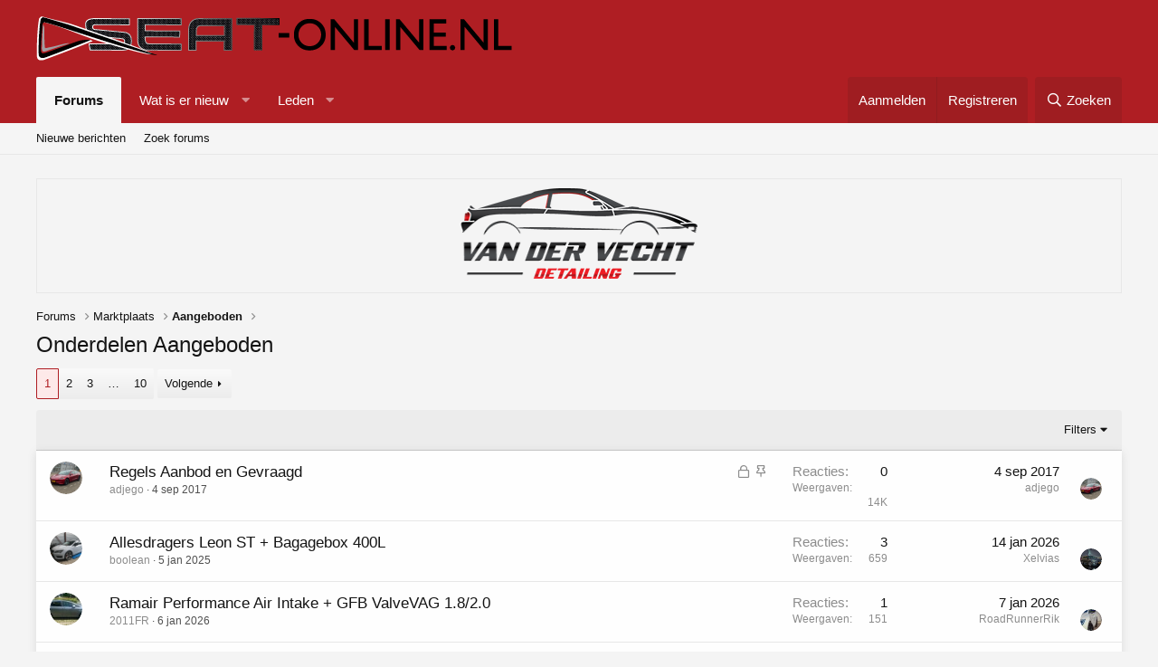

--- FILE ---
content_type: text/html; charset=utf-8
request_url: https://www.seat-online.nl/index.php?forums/onderdelen-aangeboden.124/
body_size: 16277
content:
<!DOCTYPE html>
<html id="XF" lang="nl-NL" dir="LTR"
	data-app="public"
	data-template="forum_view"
	data-container-key="node-124"
	data-content-key=""
	data-logged-in="false"
	data-cookie-prefix="xf_"
	data-csrf="1769538710,a67984cc544f52645161f08b007a8477"
	class="has-no-js template-forum_view"
	>
<head>
	<meta charset="utf-8" />
	<meta http-equiv="X-UA-Compatible" content="IE=Edge" />
	<meta name="viewport" content="width=device-width, initial-scale=1, viewport-fit=cover">

	
	
	

	<title>Onderdelen Aangeboden | SEAT-Online</title>

	<link rel="manifest" href="/webmanifest.php">
	
		<meta name="theme-color" content="#af1e23" />
	

	<meta name="apple-mobile-web-app-title" content="S-O">
	
		<link rel="apple-touch-icon" href="/data/assets/logo/android-chrome-192x192.png">
	

	
		<link rel="canonical" href="https://www.seat-online.nl/index.php?forums/onderdelen-aangeboden.124/" />
	
		<link rel="alternate" type="application/rss+xml" title="RSS feed voor Onderdelen Aangeboden" href="/index.php?forums/onderdelen-aangeboden.124/index.rss" />
	
		<link rel="next" href="/index.php?forums/onderdelen-aangeboden.124/page-2" />
	

	
		
	
	
	<meta property="og:site_name" content="SEAT-Online" />


	
	
		
	
	
	<meta property="og:type" content="website" />


	
	
		
	
	
	
		<meta property="og:title" content="Onderdelen Aangeboden" />
		<meta property="twitter:title" content="Onderdelen Aangeboden" />
	


	
	
	
		
	
	
	<meta property="og:url" content="https://www.seat-online.nl/index.php?forums/onderdelen-aangeboden.124/" />


	
	

	
	

	


	<link rel="preload" href="/styles/fonts/fa/fa-regular-400.woff2?_v=5.15.3" as="font" type="font/woff2" crossorigin="anonymous" />


	<link rel="preload" href="/styles/fonts/fa/fa-solid-900.woff2?_v=5.15.3" as="font" type="font/woff2" crossorigin="anonymous" />


<link rel="preload" href="/styles/fonts/fa/fa-brands-400.woff2?_v=5.15.3" as="font" type="font/woff2" crossorigin="anonymous" />

	<link rel="stylesheet" href="/css.php?css=public%3Anormalize.css%2Cpublic%3Afa.css%2Cpublic%3Acore.less%2Cpublic%3Aapp.less&amp;s=2&amp;l=2&amp;d=1713251371&amp;k=16261aeaa602ff7b34db3b3bcb6adec4d25ec2b4" />

	<link rel="stylesheet" href="/css.php?css=public%3Astructured_list.less%2Cpublic%3Aextra.less&amp;s=2&amp;l=2&amp;d=1713251371&amp;k=68a22cd541a43fba81b2a49fcbd97f14fb3b2191" />

	
		<script src="/js/xf/preamble.min.js?_v=448b9d33"></script>
	


	
		<link rel="icon" type="image/png" href="https://www.seat-online.nl/data/assets/logo/favicon-32x32.png" sizes="32x32" />
	
	
</head>
<body data-template="forum_view">

<div class="p-pageWrapper" id="top">





<header class="p-header" id="header">
	<div class="p-header-inner">
		<div class="p-header-content">

			<div class="p-header-logo p-header-logo--image">
				<a href="/index.php">
					<img src="/data/assets/logo/so-logo.png" srcset="/data/assets/logo/so-logo2x.png 2x" alt="SEAT-Online"
						width="" height="" />
				</a>
			</div>

			
		</div>
	</div>
</header>





	<div class="p-navSticky p-navSticky--all" data-xf-init="sticky-header">
		
	<nav class="p-nav">
		<div class="p-nav-inner">
			<button type="button" class="button--plain p-nav-menuTrigger button" data-xf-click="off-canvas" data-menu=".js-headerOffCanvasMenu" tabindex="0" aria-label="Menu"><span class="button-text">
				<i aria-hidden="true"></i>
			</span></button>

			<div class="p-nav-smallLogo">
				<a href="/index.php">
					<img src="/data/assets/logo/so-logo.png" srcset="/data/assets/logo/so-logo2x.png 2x" alt="SEAT-Online"
						width="" height="" />
				</a>
			</div>

			<div class="p-nav-scroller hScroller" data-xf-init="h-scroller" data-auto-scroll=".p-navEl.is-selected">
				<div class="hScroller-scroll">
					<ul class="p-nav-list js-offCanvasNavSource">
					
						<li>
							
	<div class="p-navEl is-selected" data-has-children="true">
		

			
	
	<a href="/index.php"
		class="p-navEl-link p-navEl-link--splitMenu "
		
		
		data-nav-id="forums">Forums</a>


			<a data-xf-key="1"
				data-xf-click="menu"
				data-menu-pos-ref="< .p-navEl"
				class="p-navEl-splitTrigger"
				role="button"
				tabindex="0"
				aria-label="Schakel uitgebreid"
				aria-expanded="false"
				aria-haspopup="true"></a>

		
		
			<div class="menu menu--structural" data-menu="menu" aria-hidden="true">
				<div class="menu-content">
					
						
	
	
	<a href="/index.php?whats-new/posts/"
		class="menu-linkRow u-indentDepth0 js-offCanvasCopy "
		
		
		data-nav-id="newPosts">Nieuwe berichten</a>

	

					
						
	
	
	<a href="/index.php?search/&amp;type=post"
		class="menu-linkRow u-indentDepth0 js-offCanvasCopy "
		
		
		data-nav-id="searchForums">Zoek forums</a>

	

					
				</div>
			</div>
		
	</div>

						</li>
					
						<li>
							
	<div class="p-navEl " data-has-children="true">
		

			
	
	<a href="/index.php?whats-new/"
		class="p-navEl-link p-navEl-link--splitMenu "
		
		
		data-nav-id="whatsNew">Wat is er nieuw</a>


			<a data-xf-key="2"
				data-xf-click="menu"
				data-menu-pos-ref="< .p-navEl"
				class="p-navEl-splitTrigger"
				role="button"
				tabindex="0"
				aria-label="Schakel uitgebreid"
				aria-expanded="false"
				aria-haspopup="true"></a>

		
		
			<div class="menu menu--structural" data-menu="menu" aria-hidden="true">
				<div class="menu-content">
					
						
	
	
	<a href="/index.php?whats-new/posts/"
		class="menu-linkRow u-indentDepth0 js-offCanvasCopy "
		 rel="nofollow"
		
		data-nav-id="whatsNewPosts">Nieuwe berichten</a>

	

					
						
	
	
	<a href="/index.php?whats-new/latest-activity"
		class="menu-linkRow u-indentDepth0 js-offCanvasCopy "
		 rel="nofollow"
		
		data-nav-id="latestActivity">Laatste bijdragen</a>

	

					
				</div>
			</div>
		
	</div>

						</li>
					
						<li>
							
	<div class="p-navEl " data-has-children="true">
		

			
	
	<a href="/index.php?members/"
		class="p-navEl-link p-navEl-link--splitMenu "
		
		
		data-nav-id="members">Leden</a>


			<a data-xf-key="3"
				data-xf-click="menu"
				data-menu-pos-ref="< .p-navEl"
				class="p-navEl-splitTrigger"
				role="button"
				tabindex="0"
				aria-label="Schakel uitgebreid"
				aria-expanded="false"
				aria-haspopup="true"></a>

		
		
			<div class="menu menu--structural" data-menu="menu" aria-hidden="true">
				<div class="menu-content">
					
						
	
	
	<a href="/index.php?online/"
		class="menu-linkRow u-indentDepth0 js-offCanvasCopy "
		
		
		data-nav-id="currentVisitors">Huidige bezoekers</a>

	

					
				</div>
			</div>
		
	</div>

						</li>
					
					</ul>
				</div>
			</div>

			<div class="p-nav-opposite">
				<div class="p-navgroup p-account p-navgroup--guest">
					
						<a href="/index.php?login/" class="p-navgroup-link p-navgroup-link--textual p-navgroup-link--logIn"
							data-xf-click="overlay" data-follow-redirects="on">
							<span class="p-navgroup-linkText">Aanmelden</span>
						</a>
						
							<a href="/index.php?register/" class="p-navgroup-link p-navgroup-link--textual p-navgroup-link--register"
								data-xf-click="overlay" data-follow-redirects="on">
								<span class="p-navgroup-linkText">Registreren</span>
							</a>
						
					
				</div>

				<div class="p-navgroup p-discovery">
					<a href="/index.php?whats-new/"
						class="p-navgroup-link p-navgroup-link--iconic p-navgroup-link--whatsnew"
						aria-label="Wat is er nieuw"
						title="Wat is er nieuw">
						<i aria-hidden="true"></i>
						<span class="p-navgroup-linkText">Wat is er nieuw</span>
					</a>

					
						<a href="/index.php?search/"
							class="p-navgroup-link p-navgroup-link--iconic p-navgroup-link--search"
							data-xf-click="menu"
							data-xf-key="/"
							aria-label="Zoeken"
							aria-expanded="false"
							aria-haspopup="true"
							title="Zoeken">
							<i aria-hidden="true"></i>
							<span class="p-navgroup-linkText">Zoeken</span>
						</a>
						<div class="menu menu--structural menu--wide" data-menu="menu" aria-hidden="true">
							<form action="/index.php?search/search" method="post"
								class="menu-content"
								data-xf-init="quick-search">

								<h3 class="menu-header">Zoeken</h3>
								
								<div class="menu-row">
									
										<div class="inputGroup inputGroup--joined">
											<input type="text" class="input" name="keywords" placeholder="Zoeken…" aria-label="Zoeken" data-menu-autofocus="true" />
											
			<select name="constraints" class="js-quickSearch-constraint input" aria-label="Zoek binnen">
				<option value="">Overal</option>
<option value="{&quot;search_type&quot;:&quot;post&quot;}">Onderwerpen</option>
<option value="{&quot;search_type&quot;:&quot;post&quot;,&quot;c&quot;:{&quot;nodes&quot;:[124],&quot;child_nodes&quot;:1}}">Dit forum</option>

			</select>
		
										</div>
									
								</div>

								
								<div class="menu-row">
									<label class="iconic"><input type="checkbox"  name="c[title_only]" value="1" /><i aria-hidden="true"></i><span class="iconic-label">Zoek alleen in titels</span></label>

								</div>
								
								<div class="menu-row">
									<div class="inputGroup">
										<span class="inputGroup-text" id="ctrl_search_menu_by_member">Door:</span>
										<input type="text" class="input" name="c[users]" data-xf-init="auto-complete" placeholder="Lid" aria-labelledby="ctrl_search_menu_by_member" />
									</div>
								</div>
								<div class="menu-footer">
									<span class="menu-footer-controls">
										<button type="submit" class="button--primary button button--icon button--icon--search"><span class="button-text">Zoek</span></button>
										<a href="/index.php?search/" class="button"><span class="button-text">Geavanceerd zoeken…</span></a>
									</span>
								</div>

								<input type="hidden" name="_xfToken" value="1769538710,a67984cc544f52645161f08b007a8477" />
							</form>
						</div>
					
				</div>
			</div>
		</div>
	</nav>

		
	
		<div class="p-sectionLinks">
			<div class="p-sectionLinks-inner hScroller" data-xf-init="h-scroller">
				<div class="hScroller-scroll">
					<ul class="p-sectionLinks-list">
					
						<li>
							
	<div class="p-navEl " >
		

			
	
	<a href="/index.php?whats-new/posts/"
		class="p-navEl-link "
		
		data-xf-key="alt+1"
		data-nav-id="newPosts">Nieuwe berichten</a>


			

		
		
	</div>

						</li>
					
						<li>
							
	<div class="p-navEl " >
		

			
	
	<a href="/index.php?search/&amp;type=post"
		class="p-navEl-link "
		
		data-xf-key="alt+2"
		data-nav-id="searchForums">Zoek forums</a>


			

		
		
	</div>

						</li>
					
					</ul>
				</div>
			</div>
		</div>
	

	</div>


<div class="offCanvasMenu offCanvasMenu--nav js-headerOffCanvasMenu" data-menu="menu" aria-hidden="true" data-ocm-builder="navigation">
	<div class="offCanvasMenu-backdrop" data-menu-close="true"></div>
	<div class="offCanvasMenu-content">
		<div class="offCanvasMenu-header">
			Menu
			<a class="offCanvasMenu-closer" data-menu-close="true" role="button" tabindex="0" aria-label="Sluit"></a>
		</div>
		
			<div class="p-offCanvasRegisterLink">
				<div class="offCanvasMenu-linkHolder">
					<a href="/index.php?login/" class="offCanvasMenu-link" data-xf-click="overlay" data-menu-close="true">
						Aanmelden
					</a>
				</div>
				<hr class="offCanvasMenu-separator" />
				
					<div class="offCanvasMenu-linkHolder">
						<a href="/index.php?register/" class="offCanvasMenu-link" data-xf-click="overlay" data-menu-close="true">
							Registreren
						</a>
					</div>
					<hr class="offCanvasMenu-separator" />
				
			</div>
		
		<div class="js-offCanvasNavTarget"></div>
		<div class="offCanvasMenu-installBanner js-installPromptContainer" style="display: none;" data-xf-init="install-prompt">
			<div class="offCanvasMenu-installBanner-header">Installeer de app</div>
			<button type="button" class="js-installPromptButton button"><span class="button-text">Installeren</span></button>
		</div>
	</div>
</div>

<div class="p-body">
	<div class="p-body-inner">
		<!--XF:EXTRA_OUTPUT-->

		

		

		

	
	<div style="border: 1px solid #e7e7e7; margin: 16px 0; padding: 10px 0;">
		<a href="https://vandervechtdetailing.nl/" >
			<img src="https://www.seat-online.nl/data/banners/vdvd2_dark.png">
		</a>
	</div>


		
	
		<ul class="p-breadcrumbs "
			itemscope itemtype="https://schema.org/BreadcrumbList">
		
			

			
			

			

			
				
				
	<li itemprop="itemListElement" itemscope itemtype="https://schema.org/ListItem">
		<a href="/index.php" itemprop="item">
			<span itemprop="name">Forums</span>
		</a>
		<meta itemprop="position" content="1" />
	</li>

			
			
				
				
	<li itemprop="itemListElement" itemscope itemtype="https://schema.org/ListItem">
		<a href="/index.php#marktplaats.54" itemprop="item">
			<span itemprop="name">Marktplaats</span>
		</a>
		<meta itemprop="position" content="2" />
	</li>

			
				
				
	<li itemprop="itemListElement" itemscope itemtype="https://schema.org/ListItem">
		<a href="/index.php?categories/aangeboden.55/" itemprop="item">
			<span itemprop="name">Aangeboden</span>
		</a>
		<meta itemprop="position" content="3" />
	</li>

			

		
		</ul>
	

		

		
	<noscript class="js-jsWarning"><div class="blockMessage blockMessage--important blockMessage--iconic u-noJsOnly">JavaScript is uitgeschakeld. Schakel JavaScript in jouw browser in voordat je doorgaat voor een betere ervaring.</div></noscript>

		
	<div class="blockMessage blockMessage--important blockMessage--iconic js-browserWarning" style="display: none">Je gebruikt een verouderde webbrowser. Het kan mogelijk deze of andere websites niet correct weergeven.<br />Het is raadzaam om je webbrowser te upgraden of een browser zoals <a href="https://www.microsoft.com/edge/" target="_blank" rel="noopener">Microsoft Edge</a> of <a href="https://www.google.com/chrome/" target="_blank" rel="noopener">Google Chrome</a> te gebruiken.</div>


		
			<div class="p-body-header">
			
				
					<div class="p-title ">
					
						
							<h1 class="p-title-value">Onderdelen Aangeboden</h1>
						
						
					
					</div>
				

				
			
			</div>
		

		<div class="p-body-main  ">
			
			<div class="p-body-contentCol"></div>
			

			

			<div class="p-body-content">
				
				<div class="p-body-pageContent">







	
	
	






	

	
		
	

















<div class="block " data-xf-init="" data-type="thread" data-href="/index.php?inline-mod/">

	<div class="block-outer"><div class="block-outer-main"><nav class="pageNavWrapper pageNavWrapper--mixed ">



<div class="pageNav  pageNav--skipEnd">
	

	<ul class="pageNav-main">
		

	
		<li class="pageNav-page pageNav-page--current "><a href="/index.php?forums/onderdelen-aangeboden.124/">1</a></li>
	


		

		
			

	
		<li class="pageNav-page pageNav-page--later"><a href="/index.php?forums/onderdelen-aangeboden.124/page-2">2</a></li>
	

		
			

	
		<li class="pageNav-page pageNav-page--later"><a href="/index.php?forums/onderdelen-aangeboden.124/page-3">3</a></li>
	

		

		
			
				<li class="pageNav-page pageNav-page--skip pageNav-page--skipEnd">
					<a data-xf-init="tooltip" title="Ga naar pagina"
						data-xf-click="menu"
						role="button" tabindex="0" aria-expanded="false" aria-haspopup="true">…</a>
					

	<div class="menu menu--pageJump" data-menu="menu" aria-hidden="true">
		<div class="menu-content">
			<h4 class="menu-header">Ga naar pagina</h4>
			<div class="menu-row" data-xf-init="page-jump" data-page-url="/index.php?forums/onderdelen-aangeboden.124/page-%page%">
				<div class="inputGroup inputGroup--numbers">
					<div class="inputGroup inputGroup--numbers inputNumber" data-xf-init="number-box"><input type="number" pattern="\d*" class="input input--number js-numberBoxTextInput input input--numberNarrow js-pageJumpPage" value="4"  min="1" max="10" step="1" required="required" data-menu-autofocus="true" /></div>
					<span class="inputGroup-text"><button type="button" class="js-pageJumpGo button"><span class="button-text">Ga</span></button></span>
				</div>
			</div>
		</div>
	</div>

				</li>
			
		

		

	
		<li class="pageNav-page "><a href="/index.php?forums/onderdelen-aangeboden.124/page-10">10</a></li>
	

	</ul>

	
		<a href="/index.php?forums/onderdelen-aangeboden.124/page-2" class="pageNav-jump pageNav-jump--next">Volgende</a>
	
</div>

<div class="pageNavSimple">
	

	<a class="pageNavSimple-el pageNavSimple-el--current"
		data-xf-init="tooltip" title="Ga naar pagina"
		data-xf-click="menu" role="button" tabindex="0" aria-expanded="false" aria-haspopup="true">
		1 van 10
	</a>
	

	<div class="menu menu--pageJump" data-menu="menu" aria-hidden="true">
		<div class="menu-content">
			<h4 class="menu-header">Ga naar pagina</h4>
			<div class="menu-row" data-xf-init="page-jump" data-page-url="/index.php?forums/onderdelen-aangeboden.124/page-%page%">
				<div class="inputGroup inputGroup--numbers">
					<div class="inputGroup inputGroup--numbers inputNumber" data-xf-init="number-box"><input type="number" pattern="\d*" class="input input--number js-numberBoxTextInput input input--numberNarrow js-pageJumpPage" value="1"  min="1" max="10" step="1" required="required" data-menu-autofocus="true" /></div>
					<span class="inputGroup-text"><button type="button" class="js-pageJumpGo button"><span class="button-text">Ga</span></button></span>
				</div>
			</div>
		</div>
	</div>


	
		<a href="/index.php?forums/onderdelen-aangeboden.124/page-2" class="pageNavSimple-el pageNavSimple-el--next">
			Volgende <i aria-hidden="true"></i>
		</a>
		<a href="/index.php?forums/onderdelen-aangeboden.124/page-10"
			class="pageNavSimple-el pageNavSimple-el--last"
			data-xf-init="tooltip" title="Laatste">
			<i aria-hidden="true"></i> <span class="u-srOnly">Laatste</span>
		</a>
	
</div>

</nav>



</div></div>

	<div class="block-container">

		
			<div class="block-filterBar">
				<div class="filterBar">
					

					<a class="filterBar-menuTrigger" data-xf-click="menu" role="button" tabindex="0" aria-expanded="false" aria-haspopup="true">Filters</a>
					<div class="menu menu--wide" data-menu="menu" aria-hidden="true"
						data-href="/index.php?forums/onderdelen-aangeboden.124/filters"
						data-load-target=".js-filterMenuBody">
						<div class="menu-content">
							<h4 class="menu-header">Toon alleen:</h4>
							<div class="js-filterMenuBody">
								<div class="menu-row">Laden…</div>
							</div>
						</div>
					</div>
				</div>
			</div>
		

		

		<div class="block-body">
			
				<div class="structItemContainer">
					

	

	



					
						
							<div class="structItemContainer-group structItemContainer-group--sticky">
								
									

	

	<div class="structItem structItem--thread js-inlineModContainer js-threadListItem-24573" data-author="adjego">

	
		<div class="structItem-cell structItem-cell--icon">
			<div class="structItem-iconContainer">
				<a href="/index.php?members/adjego.32/" class="avatar avatar--s" data-user-id="32" data-xf-init="member-tooltip">
			<img src="/data/avatars/s/0/32.jpg?1726485541" srcset="/data/avatars/m/0/32.jpg?1726485541 2x" alt="adjego" class="avatar-u32-s" width="48" height="48" loading="lazy" /> 
		</a>
				
			</div>
		</div>
	

	
		<div class="structItem-cell structItem-cell--main" data-xf-init="touch-proxy">
			
				<ul class="structItem-statuses">
				
				
					
					
					
					
					
						<li>
							<i class="structItem-status structItem-status--locked" aria-hidden="true" title="Gesloten"></i>
							<span class="u-srOnly">Gesloten</span>
						</li>
					

					
						
							<li>
								<i class="structItem-status structItem-status--sticky" aria-hidden="true" title="Vastgepind"></i>
								<span class="u-srOnly">Vastgepind</span>
							</li>
						
					

					
					

					
					
						
							
						
					
				
				
				</ul>
			

			<div class="structItem-title">
				
				
				<a href="/index.php?threads/regels-aanbod-en-gevraagd.24573/" class="" data-tp-primary="on" data-xf-init="preview-tooltip" data-preview-url="/index.php?threads/regels-aanbod-en-gevraagd.24573/preview">Regels Aanbod en Gevraagd</a>
			</div>

			<div class="structItem-minor">
				

				
					<ul class="structItem-parts">
						<li><a href="/index.php?members/adjego.32/" class="username " dir="auto" data-user-id="32" data-xf-init="member-tooltip"><span class="username--admin">adjego</span></a></li>
						<li class="structItem-startDate"><a href="/index.php?threads/regels-aanbod-en-gevraagd.24573/" rel="nofollow"><time  class="u-dt" dir="auto" datetime="2017-09-04T13:53:26+0200" data-time="1504526006" data-date-string="4 sep 2017" data-time-string="13:53" title="4 sep 2017 om 13:53">4 sep 2017</time></a></li>
						
					</ul>

					
				
			</div>
		</div>
	

	
		<div class="structItem-cell structItem-cell--meta" title="Waardering eerste bericht: 0">
			<dl class="pairs pairs--justified">
				<dt>Reacties</dt>
				<dd>0</dd>
			</dl>
			<dl class="pairs pairs--justified structItem-minor">
				<dt>Weergaven</dt>
				<dd>14K</dd>
			</dl>
		</div>
	

	
		<div class="structItem-cell structItem-cell--latest">
			
				<a href="/index.php?threads/regels-aanbod-en-gevraagd.24573/latest" rel="nofollow"><time  class="structItem-latestDate u-dt" dir="auto" datetime="2017-09-04T13:53:26+0200" data-time="1504526006" data-date-string="4 sep 2017" data-time-string="13:53" title="4 sep 2017 om 13:53">4 sep 2017</time></a>
				<div class="structItem-minor">
					
						<a href="/index.php?members/adjego.32/" class="username " dir="auto" data-user-id="32" data-xf-init="member-tooltip"><span class="username--admin">adjego</span></a>
					
				</div>
			
		</div>
	

	
		<div class="structItem-cell structItem-cell--icon structItem-cell--iconEnd">
			<div class="structItem-iconContainer">
				
					<a href="/index.php?members/adjego.32/" class="avatar avatar--xxs" data-user-id="32" data-xf-init="member-tooltip">
			<img src="/data/avatars/s/0/32.jpg?1726485541"  alt="adjego" class="avatar-u32-s" width="48" height="48" loading="lazy" /> 
		</a>
				
			</div>
		</div>
	

	</div>

								
							</div>

							
						

						<div class="structItemContainer-group js-threadList">
							
								
									

	

	<div class="structItem structItem--thread js-inlineModContainer js-threadListItem-31456" data-author="boolean">

	
		<div class="structItem-cell structItem-cell--icon">
			<div class="structItem-iconContainer">
				<a href="/index.php?members/boolean.725/" class="avatar avatar--s" data-user-id="725" data-xf-init="member-tooltip">
			<img src="/data/avatars/s/0/725.jpg?1654680281"  alt="boolean" class="avatar-u725-s" width="48" height="48" loading="lazy" /> 
		</a>
				
			</div>
		</div>
	

	
		<div class="structItem-cell structItem-cell--main" data-xf-init="touch-proxy">
			

			<div class="structItem-title">
				
				
				<a href="/index.php?threads/allesdragers-leon-st-bagagebox-400l.31456/" class="" data-tp-primary="on" data-xf-init="preview-tooltip" data-preview-url="/index.php?threads/allesdragers-leon-st-bagagebox-400l.31456/preview">Allesdragers Leon ST + Bagagebox 400L</a>
			</div>

			<div class="structItem-minor">
				

				
					<ul class="structItem-parts">
						<li><a href="/index.php?members/boolean.725/" class="username " dir="auto" data-user-id="725" data-xf-init="member-tooltip">boolean</a></li>
						<li class="structItem-startDate"><a href="/index.php?threads/allesdragers-leon-st-bagagebox-400l.31456/" rel="nofollow"><time  class="u-dt" dir="auto" datetime="2025-01-05T14:07:53+0100" data-time="1736082473" data-date-string="5 jan 2025" data-time-string="14:07" title="5 jan 2025 om 14:07">5 jan 2025</time></a></li>
						
					</ul>

					
				
			</div>
		</div>
	

	
		<div class="structItem-cell structItem-cell--meta" title="Waardering eerste bericht: 0">
			<dl class="pairs pairs--justified">
				<dt>Reacties</dt>
				<dd>3</dd>
			</dl>
			<dl class="pairs pairs--justified structItem-minor">
				<dt>Weergaven</dt>
				<dd>659</dd>
			</dl>
		</div>
	

	
		<div class="structItem-cell structItem-cell--latest">
			
				<a href="/index.php?threads/allesdragers-leon-st-bagagebox-400l.31456/latest" rel="nofollow"><time  class="structItem-latestDate u-dt" dir="auto" datetime="2026-01-14T23:55:12+0100" data-time="1768431312" data-date-string="14 jan 2026" data-time-string="23:55" title="14 jan 2026 om 23:55">14 jan 2026</time></a>
				<div class="structItem-minor">
					
						<a href="/index.php?members/xelvias.22763/" class="username " dir="auto" data-user-id="22763" data-xf-init="member-tooltip">Xelvias</a>
					
				</div>
			
		</div>
	

	
		<div class="structItem-cell structItem-cell--icon structItem-cell--iconEnd">
			<div class="structItem-iconContainer">
				
					<a href="/index.php?members/xelvias.22763/" class="avatar avatar--xxs" data-user-id="22763" data-xf-init="member-tooltip">
			<img src="/data/avatars/s/22/22763.jpg?1768903119"  alt="Xelvias" class="avatar-u22763-s" width="48" height="48" loading="lazy" /> 
		</a>
				
			</div>
		</div>
	

	</div>

								
									

	

	<div class="structItem structItem--thread js-inlineModContainer js-threadListItem-32004" data-author="2011FR">

	
		<div class="structItem-cell structItem-cell--icon">
			<div class="structItem-iconContainer">
				<a href="/index.php?members/2011fr.21764/" class="avatar avatar--s" data-user-id="21764" data-xf-init="member-tooltip">
			<img src="/data/avatars/s/21/21764.jpg?1750611205" srcset="/data/avatars/m/21/21764.jpg?1750611205 2x" alt="2011FR" class="avatar-u21764-s" width="48" height="48" loading="lazy" /> 
		</a>
				
			</div>
		</div>
	

	
		<div class="structItem-cell structItem-cell--main" data-xf-init="touch-proxy">
			

			<div class="structItem-title">
				
				
				<a href="/index.php?threads/ramair-performance-air-intake-gfb-valvevag-1-8-2-0.32004/" class="" data-tp-primary="on" data-xf-init="preview-tooltip" data-preview-url="/index.php?threads/ramair-performance-air-intake-gfb-valvevag-1-8-2-0.32004/preview">Ramair Performance Air Intake + GFB ValveVAG 1.8/2.0</a>
			</div>

			<div class="structItem-minor">
				

				
					<ul class="structItem-parts">
						<li><a href="/index.php?members/2011fr.21764/" class="username " dir="auto" data-user-id="21764" data-xf-init="member-tooltip">2011FR</a></li>
						<li class="structItem-startDate"><a href="/index.php?threads/ramair-performance-air-intake-gfb-valvevag-1-8-2-0.32004/" rel="nofollow"><time  class="u-dt" dir="auto" datetime="2026-01-06T14:46:43+0100" data-time="1767707203" data-date-string="6 jan 2026" data-time-string="14:46" title="6 jan 2026 om 14:46">6 jan 2026</time></a></li>
						
					</ul>

					
				
			</div>
		</div>
	

	
		<div class="structItem-cell structItem-cell--meta" title="Waardering eerste bericht: 1">
			<dl class="pairs pairs--justified">
				<dt>Reacties</dt>
				<dd>1</dd>
			</dl>
			<dl class="pairs pairs--justified structItem-minor">
				<dt>Weergaven</dt>
				<dd>151</dd>
			</dl>
		</div>
	

	
		<div class="structItem-cell structItem-cell--latest">
			
				<a href="/index.php?threads/ramair-performance-air-intake-gfb-valvevag-1-8-2-0.32004/latest" rel="nofollow"><time  class="structItem-latestDate u-dt" dir="auto" datetime="2026-01-07T09:58:16+0100" data-time="1767776296" data-date-string="7 jan 2026" data-time-string="09:58" title="7 jan 2026 om 09:58">7 jan 2026</time></a>
				<div class="structItem-minor">
					
						<a href="/index.php?members/roadrunnerrik.8504/" class="username " dir="auto" data-user-id="8504" data-xf-init="member-tooltip"><span class="username--admin">RoadRunnerRik</span></a>
					
				</div>
			
		</div>
	

	
		<div class="structItem-cell structItem-cell--icon structItem-cell--iconEnd">
			<div class="structItem-iconContainer">
				
					<a href="/index.php?members/roadrunnerrik.8504/" class="avatar avatar--xxs" data-user-id="8504" data-xf-init="member-tooltip">
			<img src="/data/avatars/s/8/8504.jpg?1654694885"  alt="RoadRunnerRik" class="avatar-u8504-s" width="48" height="48" loading="lazy" /> 
		</a>
				
			</div>
		</div>
	

	</div>

								
									

	

	<div class="structItem structItem--thread js-inlineModContainer js-threadListItem-31915" data-author="tommy2479">

	
		<div class="structItem-cell structItem-cell--icon">
			<div class="structItem-iconContainer">
				<a href="/index.php?members/tommy2479.11691/" class="avatar avatar--s avatar--default avatar--default--dynamic" data-user-id="11691" data-xf-init="member-tooltip" style="background-color: #85e0c2; color: #248f6b">
			<span class="avatar-u11691-s" role="img" aria-label="tommy2479">T</span> 
		</a>
				
			</div>
		</div>
	

	
		<div class="structItem-cell structItem-cell--main" data-xf-init="touch-proxy">
			
				<ul class="structItem-statuses">
				
				
					
					
					
					
					
						<li>
							<i class="structItem-status structItem-status--locked" aria-hidden="true" title="Gesloten"></i>
							<span class="u-srOnly">Gesloten</span>
						</li>
					

					
						
					

					
					

					
					
						
							
						
					
				
				
				</ul>
			

			<div class="structItem-title">
				
				
				<a href="/index.php?threads/seat-leon-5f-16-inch-winterwielen-winterbanden-op-velg.31915/" class="" data-tp-primary="on" data-xf-init="preview-tooltip" data-preview-url="/index.php?threads/seat-leon-5f-16-inch-winterwielen-winterbanden-op-velg.31915/preview">[SEAT] [Leon 5F] 16 inch winterwielen/winterbanden op velg</a>
			</div>

			<div class="structItem-minor">
				

				
					<ul class="structItem-parts">
						<li><a href="/index.php?members/tommy2479.11691/" class="username " dir="auto" data-user-id="11691" data-xf-init="member-tooltip">tommy2479</a></li>
						<li class="structItem-startDate"><a href="/index.php?threads/seat-leon-5f-16-inch-winterwielen-winterbanden-op-velg.31915/" rel="nofollow"><time  class="u-dt" dir="auto" datetime="2025-10-24T10:14:54+0200" data-time="1761293694" data-date-string="24 okt 2025" data-time-string="10:14" title="24 okt 2025 om 10:14">24 okt 2025</time></a></li>
						
					</ul>

					
				
			</div>
		</div>
	

	
		<div class="structItem-cell structItem-cell--meta" title="Waardering eerste bericht: 0">
			<dl class="pairs pairs--justified">
				<dt>Reacties</dt>
				<dd>3</dd>
			</dl>
			<dl class="pairs pairs--justified structItem-minor">
				<dt>Weergaven</dt>
				<dd>417</dd>
			</dl>
		</div>
	

	
		<div class="structItem-cell structItem-cell--latest">
			
				<a href="/index.php?threads/seat-leon-5f-16-inch-winterwielen-winterbanden-op-velg.31915/latest" rel="nofollow"><time  class="structItem-latestDate u-dt" dir="auto" datetime="2025-12-28T22:15:22+0100" data-time="1766956522" data-date-string="28 dec 2025" data-time-string="22:15" title="28 dec 2025 om 22:15">28 dec 2025</time></a>
				<div class="structItem-minor">
					
						<a href="/index.php?members/tommy2479.11691/" class="username " dir="auto" data-user-id="11691" data-xf-init="member-tooltip">tommy2479</a>
					
				</div>
			
		</div>
	

	
		<div class="structItem-cell structItem-cell--icon structItem-cell--iconEnd">
			<div class="structItem-iconContainer">
				
					<a href="/index.php?members/tommy2479.11691/" class="avatar avatar--xxs avatar--default avatar--default--dynamic" data-user-id="11691" data-xf-init="member-tooltip" style="background-color: #85e0c2; color: #248f6b">
			<span class="avatar-u11691-s" role="img" aria-label="tommy2479">T</span> 
		</a>
				
			</div>
		</div>
	

	</div>

								
									

	

	<div class="structItem structItem--thread js-inlineModContainer js-threadListItem-31961" data-author="stanmy">

	
		<div class="structItem-cell structItem-cell--icon">
			<div class="structItem-iconContainer">
				<a href="/index.php?members/stanmy.14800/" class="avatar avatar--s avatar--default avatar--default--dynamic" data-user-id="14800" data-xf-init="member-tooltip" style="background-color: #cc7033; color: #3d220f">
			<span class="avatar-u14800-s" role="img" aria-label="stanmy">S</span> 
		</a>
				
			</div>
		</div>
	

	
		<div class="structItem-cell structItem-cell--main" data-xf-init="touch-proxy">
			
				<ul class="structItem-statuses">
				
				
					
					
					
					
					
						<li>
							<i class="structItem-status structItem-status--locked" aria-hidden="true" title="Gesloten"></i>
							<span class="u-srOnly">Gesloten</span>
						</li>
					

					
						
					

					
					

					
					
						
							
						
					
				
				
				</ul>
			

			<div class="structItem-title">
				
				
				<a href="/index.php?threads/winterset-18-inch-origineel-seat-cupra.31961/" class="" data-tp-primary="on" data-xf-init="preview-tooltip" data-preview-url="/index.php?threads/winterset-18-inch-origineel-seat-cupra.31961/preview">Winterset 18 inch. Origineel Seat cupra</a>
			</div>

			<div class="structItem-minor">
				

				
					<ul class="structItem-parts">
						<li><a href="/index.php?members/stanmy.14800/" class="username " dir="auto" data-user-id="14800" data-xf-init="member-tooltip">stanmy</a></li>
						<li class="structItem-startDate"><a href="/index.php?threads/winterset-18-inch-origineel-seat-cupra.31961/" rel="nofollow"><time  class="u-dt" dir="auto" datetime="2025-11-29T06:14:22+0100" data-time="1764393262" data-date-string="29 nov 2025" data-time-string="06:14" title="29 nov 2025 om 06:14">29 nov 2025</time></a></li>
						
					</ul>

					
				
			</div>
		</div>
	

	
		<div class="structItem-cell structItem-cell--meta" title="Waardering eerste bericht: 0">
			<dl class="pairs pairs--justified">
				<dt>Reacties</dt>
				<dd>1</dd>
			</dl>
			<dl class="pairs pairs--justified structItem-minor">
				<dt>Weergaven</dt>
				<dd>254</dd>
			</dl>
		</div>
	

	
		<div class="structItem-cell structItem-cell--latest">
			
				<a href="/index.php?threads/winterset-18-inch-origineel-seat-cupra.31961/latest" rel="nofollow"><time  class="structItem-latestDate u-dt" dir="auto" datetime="2025-12-19T11:59:45+0100" data-time="1766141985" data-date-string="19 dec 2025" data-time-string="11:59" title="19 dec 2025 om 11:59">19 dec 2025</time></a>
				<div class="structItem-minor">
					
						<a href="/index.php?members/stanmy.14800/" class="username " dir="auto" data-user-id="14800" data-xf-init="member-tooltip">stanmy</a>
					
				</div>
			
		</div>
	

	
		<div class="structItem-cell structItem-cell--icon structItem-cell--iconEnd">
			<div class="structItem-iconContainer">
				
					<a href="/index.php?members/stanmy.14800/" class="avatar avatar--xxs avatar--default avatar--default--dynamic" data-user-id="14800" data-xf-init="member-tooltip" style="background-color: #cc7033; color: #3d220f">
			<span class="avatar-u14800-s" role="img" aria-label="stanmy">S</span> 
		</a>
				
			</div>
		</div>
	

	</div>

								
									

	

	<div class="structItem structItem--thread js-inlineModContainer js-threadListItem-31966" data-author="Rob123">

	
		<div class="structItem-cell structItem-cell--icon">
			<div class="structItem-iconContainer">
				<a href="/index.php?members/rob123.16676/" class="avatar avatar--s avatar--default avatar--default--dynamic" data-user-id="16676" data-xf-init="member-tooltip" style="background-color: #7ad65c; color: #2d661a">
			<span class="avatar-u16676-s" role="img" aria-label="Rob123">R</span> 
		</a>
				
			</div>
		</div>
	

	
		<div class="structItem-cell structItem-cell--main" data-xf-init="touch-proxy">
			
				<ul class="structItem-statuses">
				
				
					
					
					
					
					
						<li>
							<i class="structItem-status structItem-status--locked" aria-hidden="true" title="Gesloten"></i>
							<span class="u-srOnly">Gesloten</span>
						</li>
					

					
						
					

					
					

					
					
						
							
						
					
				
				
				</ul>
			

			<div class="structItem-title">
				
				
				<a href="/index.php?threads/nieuwe-seat-leon-5f-cupra-mattenset.31966/" class="" data-tp-primary="on" data-xf-init="preview-tooltip" data-preview-url="/index.php?threads/nieuwe-seat-leon-5f-cupra-mattenset.31966/preview">NIEUWE Seat Leon 5F CUPRA mattenset</a>
			</div>

			<div class="structItem-minor">
				

				
					<ul class="structItem-parts">
						<li><a href="/index.php?members/rob123.16676/" class="username " dir="auto" data-user-id="16676" data-xf-init="member-tooltip">Rob123</a></li>
						<li class="structItem-startDate"><a href="/index.php?threads/nieuwe-seat-leon-5f-cupra-mattenset.31966/" rel="nofollow"><time  class="u-dt" dir="auto" datetime="2025-11-30T15:16:41+0100" data-time="1764512201" data-date-string="30 nov 2025" data-time-string="15:16" title="30 nov 2025 om 15:16">30 nov 2025</time></a></li>
						
					</ul>

					
				
			</div>
		</div>
	

	
		<div class="structItem-cell structItem-cell--meta" title="Waardering eerste bericht: 0">
			<dl class="pairs pairs--justified">
				<dt>Reacties</dt>
				<dd>4</dd>
			</dl>
			<dl class="pairs pairs--justified structItem-minor">
				<dt>Weergaven</dt>
				<dd>315</dd>
			</dl>
		</div>
	

	
		<div class="structItem-cell structItem-cell--latest">
			
				<a href="/index.php?threads/nieuwe-seat-leon-5f-cupra-mattenset.31966/latest" rel="nofollow"><time  class="structItem-latestDate u-dt" dir="auto" datetime="2025-12-05T21:33:37+0100" data-time="1764966817" data-date-string="5 dec 2025" data-time-string="21:33" title="5 dec 2025 om 21:33">5 dec 2025</time></a>
				<div class="structItem-minor">
					
						<a href="/index.php?members/rob123.16676/" class="username " dir="auto" data-user-id="16676" data-xf-init="member-tooltip">Rob123</a>
					
				</div>
			
		</div>
	

	
		<div class="structItem-cell structItem-cell--icon structItem-cell--iconEnd">
			<div class="structItem-iconContainer">
				
					<a href="/index.php?members/rob123.16676/" class="avatar avatar--xxs avatar--default avatar--default--dynamic" data-user-id="16676" data-xf-init="member-tooltip" style="background-color: #7ad65c; color: #2d661a">
			<span class="avatar-u16676-s" role="img" aria-label="Rob123">R</span> 
		</a>
				
			</div>
		</div>
	

	</div>

								
									

	

	<div class="structItem structItem--thread js-inlineModContainer js-threadListItem-31962" data-author="stanmy">

	
		<div class="structItem-cell structItem-cell--icon">
			<div class="structItem-iconContainer">
				<a href="/index.php?members/stanmy.14800/" class="avatar avatar--s avatar--default avatar--default--dynamic" data-user-id="14800" data-xf-init="member-tooltip" style="background-color: #cc7033; color: #3d220f">
			<span class="avatar-u14800-s" role="img" aria-label="stanmy">S</span> 
		</a>
				
			</div>
		</div>
	

	
		<div class="structItem-cell structItem-cell--main" data-xf-init="touch-proxy">
			

			<div class="structItem-title">
				
				
				<a href="/index.php?threads/subwoofer-sportstourer-met-dsp-versterker.31962/" class="" data-tp-primary="on" data-xf-init="preview-tooltip" data-preview-url="/index.php?threads/subwoofer-sportstourer-met-dsp-versterker.31962/preview">Subwoofer sportstourer met DSP versterker</a>
			</div>

			<div class="structItem-minor">
				

				
					<ul class="structItem-parts">
						<li><a href="/index.php?members/stanmy.14800/" class="username " dir="auto" data-user-id="14800" data-xf-init="member-tooltip">stanmy</a></li>
						<li class="structItem-startDate"><a href="/index.php?threads/subwoofer-sportstourer-met-dsp-versterker.31962/" rel="nofollow"><time  class="u-dt" dir="auto" datetime="2025-11-29T06:19:22+0100" data-time="1764393562" data-date-string="29 nov 2025" data-time-string="06:19" title="29 nov 2025 om 06:19">29 nov 2025</time></a></li>
						
					</ul>

					
				
			</div>
		</div>
	

	
		<div class="structItem-cell structItem-cell--meta" title="Waardering eerste bericht: 0">
			<dl class="pairs pairs--justified">
				<dt>Reacties</dt>
				<dd>1</dd>
			</dl>
			<dl class="pairs pairs--justified structItem-minor">
				<dt>Weergaven</dt>
				<dd>211</dd>
			</dl>
		</div>
	

	
		<div class="structItem-cell structItem-cell--latest">
			
				<a href="/index.php?threads/subwoofer-sportstourer-met-dsp-versterker.31962/latest" rel="nofollow"><time  class="structItem-latestDate u-dt" dir="auto" datetime="2025-12-03T13:46:06+0100" data-time="1764765966" data-date-string="3 dec 2025" data-time-string="13:46" title="3 dec 2025 om 13:46">3 dec 2025</time></a>
				<div class="structItem-minor">
					
						<a href="/index.php?members/stanmy.14800/" class="username " dir="auto" data-user-id="14800" data-xf-init="member-tooltip">stanmy</a>
					
				</div>
			
		</div>
	

	
		<div class="structItem-cell structItem-cell--icon structItem-cell--iconEnd">
			<div class="structItem-iconContainer">
				
					<a href="/index.php?members/stanmy.14800/" class="avatar avatar--xxs avatar--default avatar--default--dynamic" data-user-id="14800" data-xf-init="member-tooltip" style="background-color: #cc7033; color: #3d220f">
			<span class="avatar-u14800-s" role="img" aria-label="stanmy">S</span> 
		</a>
				
			</div>
		</div>
	

	</div>

								
									

	

	<div class="structItem structItem--thread js-inlineModContainer js-threadListItem-31963" data-author="Rob123">

	
		<div class="structItem-cell structItem-cell--icon">
			<div class="structItem-iconContainer">
				<a href="/index.php?members/rob123.16676/" class="avatar avatar--s avatar--default avatar--default--dynamic" data-user-id="16676" data-xf-init="member-tooltip" style="background-color: #7ad65c; color: #2d661a">
			<span class="avatar-u16676-s" role="img" aria-label="Rob123">R</span> 
		</a>
				
			</div>
		</div>
	

	
		<div class="structItem-cell structItem-cell--main" data-xf-init="touch-proxy">
			

			<div class="structItem-title">
				
				
				<a href="/index.php?threads/racingline-r600-intake-set.31963/" class="" data-tp-primary="on" data-xf-init="preview-tooltip" data-preview-url="/index.php?threads/racingline-r600-intake-set.31963/preview">Racingline R600 intake set</a>
			</div>

			<div class="structItem-minor">
				

				
					<ul class="structItem-parts">
						<li><a href="/index.php?members/rob123.16676/" class="username " dir="auto" data-user-id="16676" data-xf-init="member-tooltip">Rob123</a></li>
						<li class="structItem-startDate"><a href="/index.php?threads/racingline-r600-intake-set.31963/" rel="nofollow"><time  class="u-dt" dir="auto" datetime="2025-11-29T13:35:58+0100" data-time="1764419758" data-date-string="29 nov 2025" data-time-string="13:35" title="29 nov 2025 om 13:35">29 nov 2025</time></a></li>
						
					</ul>

					
				
			</div>
		</div>
	

	
		<div class="structItem-cell structItem-cell--meta" title="Waardering eerste bericht: 0">
			<dl class="pairs pairs--justified">
				<dt>Reacties</dt>
				<dd>0</dd>
			</dl>
			<dl class="pairs pairs--justified structItem-minor">
				<dt>Weergaven</dt>
				<dd>157</dd>
			</dl>
		</div>
	

	
		<div class="structItem-cell structItem-cell--latest">
			
				<a href="/index.php?threads/racingline-r600-intake-set.31963/latest" rel="nofollow"><time  class="structItem-latestDate u-dt" dir="auto" datetime="2025-11-29T13:35:58+0100" data-time="1764419758" data-date-string="29 nov 2025" data-time-string="13:35" title="29 nov 2025 om 13:35">29 nov 2025</time></a>
				<div class="structItem-minor">
					
						<a href="/index.php?members/rob123.16676/" class="username " dir="auto" data-user-id="16676" data-xf-init="member-tooltip">Rob123</a>
					
				</div>
			
		</div>
	

	
		<div class="structItem-cell structItem-cell--icon structItem-cell--iconEnd">
			<div class="structItem-iconContainer">
				
					<a href="/index.php?members/rob123.16676/" class="avatar avatar--xxs avatar--default avatar--default--dynamic" data-user-id="16676" data-xf-init="member-tooltip" style="background-color: #7ad65c; color: #2d661a">
			<span class="avatar-u16676-s" role="img" aria-label="Rob123">R</span> 
		</a>
				
			</div>
		</div>
	

	</div>

								
									

	

	<div class="structItem structItem--thread js-inlineModContainer js-threadListItem-31932" data-author="Blackers">

	
		<div class="structItem-cell structItem-cell--icon">
			<div class="structItem-iconContainer">
				<a href="/index.php?members/blackers.17234/" class="avatar avatar--s avatar--default avatar--default--dynamic" data-user-id="17234" data-xf-init="member-tooltip" style="background-color: #a36629; color: #e6bf99">
			<span class="avatar-u17234-s" role="img" aria-label="Blackers">B</span> 
		</a>
				
			</div>
		</div>
	

	
		<div class="structItem-cell structItem-cell--main" data-xf-init="touch-proxy">
			

			<div class="structItem-title">
				
				
				<a href="/index.php?threads/seat-leon-fr-hatchback-side-skirts.31932/" class="" data-tp-primary="on" data-xf-init="preview-tooltip" data-preview-url="/index.php?threads/seat-leon-fr-hatchback-side-skirts.31932/preview">Seat Leon FR Hatchback Side Skirts</a>
			</div>

			<div class="structItem-minor">
				

				
					<ul class="structItem-parts">
						<li><a href="/index.php?members/blackers.17234/" class="username " dir="auto" data-user-id="17234" data-xf-init="member-tooltip">Blackers</a></li>
						<li class="structItem-startDate"><a href="/index.php?threads/seat-leon-fr-hatchback-side-skirts.31932/" rel="nofollow"><time  class="u-dt" dir="auto" datetime="2025-11-02T13:04:54+0100" data-time="1762085094" data-date-string="2 nov 2025" data-time-string="13:04" title="2 nov 2025 om 13:04">2 nov 2025</time></a></li>
						
					</ul>

					
				
			</div>
		</div>
	

	
		<div class="structItem-cell structItem-cell--meta" title="Waardering eerste bericht: 0">
			<dl class="pairs pairs--justified">
				<dt>Reacties</dt>
				<dd>1</dd>
			</dl>
			<dl class="pairs pairs--justified structItem-minor">
				<dt>Weergaven</dt>
				<dd>208</dd>
			</dl>
		</div>
	

	
		<div class="structItem-cell structItem-cell--latest">
			
				<a href="/index.php?threads/seat-leon-fr-hatchback-side-skirts.31932/latest" rel="nofollow"><time  class="structItem-latestDate u-dt" dir="auto" datetime="2025-11-26T11:34:41+0100" data-time="1764153281" data-date-string="26 nov 2025" data-time-string="11:34" title="26 nov 2025 om 11:34">26 nov 2025</time></a>
				<div class="structItem-minor">
					
						<a href="/index.php?members/blackers.17234/" class="username " dir="auto" data-user-id="17234" data-xf-init="member-tooltip">Blackers</a>
					
				</div>
			
		</div>
	

	
		<div class="structItem-cell structItem-cell--icon structItem-cell--iconEnd">
			<div class="structItem-iconContainer">
				
					<a href="/index.php?members/blackers.17234/" class="avatar avatar--xxs avatar--default avatar--default--dynamic" data-user-id="17234" data-xf-init="member-tooltip" style="background-color: #a36629; color: #e6bf99">
			<span class="avatar-u17234-s" role="img" aria-label="Blackers">B</span> 
		</a>
				
			</div>
		</div>
	

	</div>

								
									

	

	<div class="structItem structItem--thread js-inlineModContainer js-threadListItem-31948" data-author="Rob123">

	
		<div class="structItem-cell structItem-cell--icon">
			<div class="structItem-iconContainer">
				<a href="/index.php?members/rob123.16676/" class="avatar avatar--s avatar--default avatar--default--dynamic" data-user-id="16676" data-xf-init="member-tooltip" style="background-color: #7ad65c; color: #2d661a">
			<span class="avatar-u16676-s" role="img" aria-label="Rob123">R</span> 
		</a>
				
			</div>
		</div>
	

	
		<div class="structItem-cell structItem-cell--main" data-xf-init="touch-proxy">
			
				<ul class="structItem-statuses">
				
				
					
					
					
					
					
						<li>
							<i class="structItem-status structItem-status--locked" aria-hidden="true" title="Gesloten"></i>
							<span class="u-srOnly">Gesloten</span>
						</li>
					

					
						
					

					
					

					
					
						
							
						
					
				
				
				</ul>
			

			<div class="structItem-title">
				
				
				<a href="/index.php?threads/winterset-235-35r19-lichtmetaal.31948/" class="" data-tp-primary="on" data-xf-init="preview-tooltip" data-preview-url="/index.php?threads/winterset-235-35r19-lichtmetaal.31948/preview">Winterset 235/35R19 lichtmetaal</a>
			</div>

			<div class="structItem-minor">
				

				
					<ul class="structItem-parts">
						<li><a href="/index.php?members/rob123.16676/" class="username " dir="auto" data-user-id="16676" data-xf-init="member-tooltip">Rob123</a></li>
						<li class="structItem-startDate"><a href="/index.php?threads/winterset-235-35r19-lichtmetaal.31948/" rel="nofollow"><time  class="u-dt" dir="auto" datetime="2025-11-17T21:34:50+0100" data-time="1763411690" data-date-string="17 nov 2025" data-time-string="21:34" title="17 nov 2025 om 21:34">17 nov 2025</time></a></li>
						
					</ul>

					
				
			</div>
		</div>
	

	
		<div class="structItem-cell structItem-cell--meta" title="Waardering eerste bericht: 1">
			<dl class="pairs pairs--justified">
				<dt>Reacties</dt>
				<dd>2</dd>
			</dl>
			<dl class="pairs pairs--justified structItem-minor">
				<dt>Weergaven</dt>
				<dd>252</dd>
			</dl>
		</div>
	

	
		<div class="structItem-cell structItem-cell--latest">
			
				<a href="/index.php?threads/winterset-235-35r19-lichtmetaal.31948/latest" rel="nofollow"><time  class="structItem-latestDate u-dt" dir="auto" datetime="2025-11-20T18:43:49+0100" data-time="1763660629" data-date-string="20 nov 2025" data-time-string="18:43" title="20 nov 2025 om 18:43">20 nov 2025</time></a>
				<div class="structItem-minor">
					
						<a href="/index.php?members/rob123.16676/" class="username " dir="auto" data-user-id="16676" data-xf-init="member-tooltip">Rob123</a>
					
				</div>
			
		</div>
	

	
		<div class="structItem-cell structItem-cell--icon structItem-cell--iconEnd">
			<div class="structItem-iconContainer">
				
					<a href="/index.php?members/rob123.16676/" class="avatar avatar--xxs avatar--default avatar--default--dynamic" data-user-id="16676" data-xf-init="member-tooltip" style="background-color: #7ad65c; color: #2d661a">
			<span class="avatar-u16676-s" role="img" aria-label="Rob123">R</span> 
		</a>
				
			</div>
		</div>
	

	</div>

								
									

	

	<div class="structItem structItem--thread js-inlineModContainer js-threadListItem-31942" data-author="McDonald">

	
		<div class="structItem-cell structItem-cell--icon">
			<div class="structItem-iconContainer">
				<a href="/index.php?members/mcdonald.1600/" class="avatar avatar--s" data-user-id="1600" data-xf-init="member-tooltip">
			<img src="/data/avatars/s/1/1600.jpg?1654680358"  alt="McDonald" class="avatar-u1600-s" width="48" height="48" loading="lazy" /> 
		</a>
				
			</div>
		</div>
	

	
		<div class="structItem-cell structItem-cell--main" data-xf-init="touch-proxy">
			

			<div class="structItem-title">
				
				
				<a href="/index.php?threads/koppelingsset-sachs-performance-voor-audi-seat-skoda-vw.31942/" class="" data-tp-primary="on" data-xf-init="preview-tooltip" data-preview-url="/index.php?threads/koppelingsset-sachs-performance-voor-audi-seat-skoda-vw.31942/preview">Koppelingsset Sachs Performance voor Audi, Seat, Skoda, VW</a>
			</div>

			<div class="structItem-minor">
				

				
					<ul class="structItem-parts">
						<li><a href="/index.php?members/mcdonald.1600/" class="username " dir="auto" data-user-id="1600" data-xf-init="member-tooltip">McDonald</a></li>
						<li class="structItem-startDate"><a href="/index.php?threads/koppelingsset-sachs-performance-voor-audi-seat-skoda-vw.31942/" rel="nofollow"><time  class="u-dt" dir="auto" datetime="2025-11-12T17:11:38+0100" data-time="1762963898" data-date-string="12 nov 2025" data-time-string="17:11" title="12 nov 2025 om 17:11">12 nov 2025</time></a></li>
						
					</ul>

					
				
			</div>
		</div>
	

	
		<div class="structItem-cell structItem-cell--meta" title="Waardering eerste bericht: 0">
			<dl class="pairs pairs--justified">
				<dt>Reacties</dt>
				<dd>2</dd>
			</dl>
			<dl class="pairs pairs--justified structItem-minor">
				<dt>Weergaven</dt>
				<dd>241</dd>
			</dl>
		</div>
	

	
		<div class="structItem-cell structItem-cell--latest">
			
				<a href="/index.php?threads/koppelingsset-sachs-performance-voor-audi-seat-skoda-vw.31942/latest" rel="nofollow"><time  class="structItem-latestDate u-dt" dir="auto" datetime="2025-11-13T14:06:33+0100" data-time="1763039193" data-date-string="13 nov 2025" data-time-string="14:06" title="13 nov 2025 om 14:06">13 nov 2025</time></a>
				<div class="structItem-minor">
					
						<a href="/index.php?members/mcdonald.1600/" class="username " dir="auto" data-user-id="1600" data-xf-init="member-tooltip">McDonald</a>
					
				</div>
			
		</div>
	

	
		<div class="structItem-cell structItem-cell--icon structItem-cell--iconEnd">
			<div class="structItem-iconContainer">
				
					<a href="/index.php?members/mcdonald.1600/" class="avatar avatar--xxs" data-user-id="1600" data-xf-init="member-tooltip">
			<img src="/data/avatars/s/1/1600.jpg?1654680358"  alt="McDonald" class="avatar-u1600-s" width="48" height="48" loading="lazy" /> 
		</a>
				
			</div>
		</div>
	

	</div>

								
									

	

	<div class="structItem structItem--thread js-inlineModContainer js-threadListItem-31903" data-author="meneer0">

	
		<div class="structItem-cell structItem-cell--icon">
			<div class="structItem-iconContainer">
				<a href="/index.php?members/meneer0.15172/" class="avatar avatar--s" data-user-id="15172" data-xf-init="member-tooltip">
			<img src="/data/avatars/s/15/15172.jpg?1754859539" srcset="/data/avatars/m/15/15172.jpg?1754859539 2x" alt="meneer0" class="avatar-u15172-s" width="48" height="48" loading="lazy" /> 
		</a>
				
			</div>
		</div>
	

	
		<div class="structItem-cell structItem-cell--main" data-xf-init="touch-proxy">
			
				<ul class="structItem-statuses">
				
				
					
					
					
					
					
						<li>
							<i class="structItem-status structItem-status--locked" aria-hidden="true" title="Gesloten"></i>
							<span class="u-srOnly">Gesloten</span>
						</li>
					

					
						
					

					
					

					
					
						
							
						
					
				
				
				</ul>
			

			<div class="structItem-title">
				
				
				<a href="/index.php?threads/seat-ibiza-6f-arona-opbergschuim-pechkit-compleet.31903/" class="" data-tp-primary="on" data-xf-init="preview-tooltip" data-preview-url="/index.php?threads/seat-ibiza-6f-arona-opbergschuim-pechkit-compleet.31903/preview">[SEAT] [Ibiza 6F/Arona] Opbergschuim pechkit compleet</a>
			</div>

			<div class="structItem-minor">
				

				
					<ul class="structItem-parts">
						<li><a href="/index.php?members/meneer0.15172/" class="username " dir="auto" data-user-id="15172" data-xf-init="member-tooltip">meneer0</a></li>
						<li class="structItem-startDate"><a href="/index.php?threads/seat-ibiza-6f-arona-opbergschuim-pechkit-compleet.31903/" rel="nofollow"><time  class="u-dt" dir="auto" datetime="2025-10-08T15:59:26+0200" data-time="1759931966" data-date-string="8 okt 2025" data-time-string="15:59" title="8 okt 2025 om 15:59">8 okt 2025</time></a></li>
						
					</ul>

					
				
			</div>
		</div>
	

	
		<div class="structItem-cell structItem-cell--meta" title="Waardering eerste bericht: 0">
			<dl class="pairs pairs--justified">
				<dt>Reacties</dt>
				<dd>1</dd>
			</dl>
			<dl class="pairs pairs--justified structItem-minor">
				<dt>Weergaven</dt>
				<dd>211</dd>
			</dl>
		</div>
	

	
		<div class="structItem-cell structItem-cell--latest">
			
				<a href="/index.php?threads/seat-ibiza-6f-arona-opbergschuim-pechkit-compleet.31903/latest" rel="nofollow"><time  class="structItem-latestDate u-dt" dir="auto" datetime="2025-11-13T09:46:40+0100" data-time="1763023600" data-date-string="13 nov 2025" data-time-string="09:46" title="13 nov 2025 om 09:46">13 nov 2025</time></a>
				<div class="structItem-minor">
					
						<a href="/index.php?members/meneer0.15172/" class="username " dir="auto" data-user-id="15172" data-xf-init="member-tooltip">meneer0</a>
					
				</div>
			
		</div>
	

	
		<div class="structItem-cell structItem-cell--icon structItem-cell--iconEnd">
			<div class="structItem-iconContainer">
				
					<a href="/index.php?members/meneer0.15172/" class="avatar avatar--xxs" data-user-id="15172" data-xf-init="member-tooltip">
			<img src="/data/avatars/s/15/15172.jpg?1754859539"  alt="meneer0" class="avatar-u15172-s" width="48" height="48" loading="lazy" /> 
		</a>
				
			</div>
		</div>
	

	</div>

								
									

	

	<div class="structItem structItem--thread js-inlineModContainer js-threadListItem-31943" data-author="Edgecrusher">

	
		<div class="structItem-cell structItem-cell--icon">
			<div class="structItem-iconContainer">
				<a href="/index.php?members/edgecrusher.243/" class="avatar avatar--s avatar--default avatar--default--dynamic" data-user-id="243" data-xf-init="member-tooltip" style="background-color: #666633; color: #c3c388">
			<span class="avatar-u243-s" role="img" aria-label="Edgecrusher">E</span> 
		</a>
				
			</div>
		</div>
	

	
		<div class="structItem-cell structItem-cell--main" data-xf-init="touch-proxy">
			

			<div class="structItem-title">
				
				
				<a href="/index.php?threads/general-grabber-at3-255-55r18-xl-109h.31943/" class="" data-tp-primary="on" data-xf-init="preview-tooltip" data-preview-url="/index.php?threads/general-grabber-at3-255-55r18-xl-109h.31943/preview">General Grabber AT3 255/55R18 XL 109H</a>
			</div>

			<div class="structItem-minor">
				

				
					<ul class="structItem-parts">
						<li><a href="/index.php?members/edgecrusher.243/" class="username " dir="auto" data-user-id="243" data-xf-init="member-tooltip">Edgecrusher</a></li>
						<li class="structItem-startDate"><a href="/index.php?threads/general-grabber-at3-255-55r18-xl-109h.31943/" rel="nofollow"><time  class="u-dt" dir="auto" datetime="2025-11-12T19:44:19+0100" data-time="1762973059" data-date-string="12 nov 2025" data-time-string="19:44" title="12 nov 2025 om 19:44">12 nov 2025</time></a></li>
						
					</ul>

					
				
			</div>
		</div>
	

	
		<div class="structItem-cell structItem-cell--meta" title="Waardering eerste bericht: 0">
			<dl class="pairs pairs--justified">
				<dt>Reacties</dt>
				<dd>0</dd>
			</dl>
			<dl class="pairs pairs--justified structItem-minor">
				<dt>Weergaven</dt>
				<dd>124</dd>
			</dl>
		</div>
	

	
		<div class="structItem-cell structItem-cell--latest">
			
				<a href="/index.php?threads/general-grabber-at3-255-55r18-xl-109h.31943/latest" rel="nofollow"><time  class="structItem-latestDate u-dt" dir="auto" datetime="2025-11-12T19:44:19+0100" data-time="1762973059" data-date-string="12 nov 2025" data-time-string="19:44" title="12 nov 2025 om 19:44">12 nov 2025</time></a>
				<div class="structItem-minor">
					
						<a href="/index.php?members/edgecrusher.243/" class="username " dir="auto" data-user-id="243" data-xf-init="member-tooltip">Edgecrusher</a>
					
				</div>
			
		</div>
	

	
		<div class="structItem-cell structItem-cell--icon structItem-cell--iconEnd">
			<div class="structItem-iconContainer">
				
					<a href="/index.php?members/edgecrusher.243/" class="avatar avatar--xxs avatar--default avatar--default--dynamic" data-user-id="243" data-xf-init="member-tooltip" style="background-color: #666633; color: #c3c388">
			<span class="avatar-u243-s" role="img" aria-label="Edgecrusher">E</span> 
		</a>
				
			</div>
		</div>
	

	</div>

								
									

	

	<div class="structItem structItem--thread js-inlineModContainer js-threadListItem-31938" data-author="Rob123">

	
		<div class="structItem-cell structItem-cell--icon">
			<div class="structItem-iconContainer">
				<a href="/index.php?members/rob123.16676/" class="avatar avatar--s avatar--default avatar--default--dynamic" data-user-id="16676" data-xf-init="member-tooltip" style="background-color: #7ad65c; color: #2d661a">
			<span class="avatar-u16676-s" role="img" aria-label="Rob123">R</span> 
		</a>
				
			</div>
		</div>
	

	
		<div class="structItem-cell structItem-cell--main" data-xf-init="touch-proxy">
			

			<div class="structItem-title">
				
				
				<a href="/index.php?threads/sonniboy-seat-leon-5f-st.31938/" class="" data-tp-primary="on" data-xf-init="preview-tooltip" data-preview-url="/index.php?threads/sonniboy-seat-leon-5f-st.31938/preview">Sonniboy Seat Leon 5F ST</a>
			</div>

			<div class="structItem-minor">
				

				
					<ul class="structItem-parts">
						<li><a href="/index.php?members/rob123.16676/" class="username " dir="auto" data-user-id="16676" data-xf-init="member-tooltip">Rob123</a></li>
						<li class="structItem-startDate"><a href="/index.php?threads/sonniboy-seat-leon-5f-st.31938/" rel="nofollow"><time  class="u-dt" dir="auto" datetime="2025-11-08T17:57:06+0100" data-time="1762621026" data-date-string="8 nov 2025" data-time-string="17:57" title="8 nov 2025 om 17:57">8 nov 2025</time></a></li>
						
					</ul>

					
				
			</div>
		</div>
	

	
		<div class="structItem-cell structItem-cell--meta" title="Waardering eerste bericht: 0">
			<dl class="pairs pairs--justified">
				<dt>Reacties</dt>
				<dd>0</dd>
			</dl>
			<dl class="pairs pairs--justified structItem-minor">
				<dt>Weergaven</dt>
				<dd>143</dd>
			</dl>
		</div>
	

	
		<div class="structItem-cell structItem-cell--latest">
			
				<a href="/index.php?threads/sonniboy-seat-leon-5f-st.31938/latest" rel="nofollow"><time  class="structItem-latestDate u-dt" dir="auto" datetime="2025-11-08T17:57:06+0100" data-time="1762621026" data-date-string="8 nov 2025" data-time-string="17:57" title="8 nov 2025 om 17:57">8 nov 2025</time></a>
				<div class="structItem-minor">
					
						<a href="/index.php?members/rob123.16676/" class="username " dir="auto" data-user-id="16676" data-xf-init="member-tooltip">Rob123</a>
					
				</div>
			
		</div>
	

	
		<div class="structItem-cell structItem-cell--icon structItem-cell--iconEnd">
			<div class="structItem-iconContainer">
				
					<a href="/index.php?members/rob123.16676/" class="avatar avatar--xxs avatar--default avatar--default--dynamic" data-user-id="16676" data-xf-init="member-tooltip" style="background-color: #7ad65c; color: #2d661a">
			<span class="avatar-u16676-s" role="img" aria-label="Rob123">R</span> 
		</a>
				
			</div>
		</div>
	

	</div>

								
									

	

	<div class="structItem structItem--thread js-inlineModContainer js-threadListItem-31931" data-author="Blackers">

	
		<div class="structItem-cell structItem-cell--icon">
			<div class="structItem-iconContainer">
				<a href="/index.php?members/blackers.17234/" class="avatar avatar--s avatar--default avatar--default--dynamic" data-user-id="17234" data-xf-init="member-tooltip" style="background-color: #a36629; color: #e6bf99">
			<span class="avatar-u17234-s" role="img" aria-label="Blackers">B</span> 
		</a>
				
			</div>
		</div>
	

	
		<div class="structItem-cell structItem-cell--main" data-xf-init="touch-proxy">
			
				<ul class="structItem-statuses">
				
				
					
					
					
					
					
						<li>
							<i class="structItem-status structItem-status--locked" aria-hidden="true" title="Gesloten"></i>
							<span class="u-srOnly">Gesloten</span>
						</li>
					

					
						
					

					
					

					
					
						
							
						
					
				
				
				</ul>
			

			<div class="structItem-title">
				
				
				<a href="/index.php?threads/originele-17-inch-seat-leon-fr-zomerbanden-velgenset.31931/" class="" data-tp-primary="on" data-xf-init="preview-tooltip" data-preview-url="/index.php?threads/originele-17-inch-seat-leon-fr-zomerbanden-velgenset.31931/preview">Originele 17 inch Seat Leon FR zomerbanden velgenset</a>
			</div>

			<div class="structItem-minor">
				

				
					<ul class="structItem-parts">
						<li><a href="/index.php?members/blackers.17234/" class="username " dir="auto" data-user-id="17234" data-xf-init="member-tooltip">Blackers</a></li>
						<li class="structItem-startDate"><a href="/index.php?threads/originele-17-inch-seat-leon-fr-zomerbanden-velgenset.31931/" rel="nofollow"><time  class="u-dt" dir="auto" datetime="2025-11-02T12:21:24+0100" data-time="1762082484" data-date-string="2 nov 2025" data-time-string="12:21" title="2 nov 2025 om 12:21">2 nov 2025</time></a></li>
						
					</ul>

					
				
			</div>
		</div>
	

	
		<div class="structItem-cell structItem-cell--meta" title="Waardering eerste bericht: 0">
			<dl class="pairs pairs--justified">
				<dt>Reacties</dt>
				<dd>1</dd>
			</dl>
			<dl class="pairs pairs--justified structItem-minor">
				<dt>Weergaven</dt>
				<dd>236</dd>
			</dl>
		</div>
	

	
		<div class="structItem-cell structItem-cell--latest">
			
				<a href="/index.php?threads/originele-17-inch-seat-leon-fr-zomerbanden-velgenset.31931/latest" rel="nofollow"><time  class="structItem-latestDate u-dt" dir="auto" datetime="2025-11-06T08:46:33+0100" data-time="1762415193" data-date-string="6 nov 2025" data-time-string="08:46" title="6 nov 2025 om 08:46">6 nov 2025</time></a>
				<div class="structItem-minor">
					
						<a href="/index.php?members/blackers.17234/" class="username " dir="auto" data-user-id="17234" data-xf-init="member-tooltip">Blackers</a>
					
				</div>
			
		</div>
	

	
		<div class="structItem-cell structItem-cell--icon structItem-cell--iconEnd">
			<div class="structItem-iconContainer">
				
					<a href="/index.php?members/blackers.17234/" class="avatar avatar--xxs avatar--default avatar--default--dynamic" data-user-id="17234" data-xf-init="member-tooltip" style="background-color: #a36629; color: #e6bf99">
			<span class="avatar-u17234-s" role="img" aria-label="Blackers">B</span> 
		</a>
				
			</div>
		</div>
	

	</div>

								
									

	

	<div class="structItem structItem--thread js-inlineModContainer js-threadListItem-29620" data-author="louisz">

	
		<div class="structItem-cell structItem-cell--icon">
			<div class="structItem-iconContainer">
				<a href="/index.php?members/louisz.16677/" class="avatar avatar--s avatar--default avatar--default--dynamic" data-user-id="16677" data-xf-init="member-tooltip" style="background-color: #99cccc; color: #3c7777">
			<span class="avatar-u16677-s" role="img" aria-label="louisz">L</span> 
		</a>
				
			</div>
		</div>
	

	
		<div class="structItem-cell structItem-cell--main" data-xf-init="touch-proxy">
			

			<div class="structItem-title">
				
				
				<a href="/index.php?threads/seat-folders-en-promotiemateriaal.29620/" class="" data-tp-primary="on" data-xf-init="preview-tooltip" data-preview-url="/index.php?threads/seat-folders-en-promotiemateriaal.29620/preview">SEAT Folders en promotiemateriaal</a>
			</div>

			<div class="structItem-minor">
				

				
					<ul class="structItem-parts">
						<li><a href="/index.php?members/louisz.16677/" class="username " dir="auto" data-user-id="16677" data-xf-init="member-tooltip">louisz</a></li>
						<li class="structItem-startDate"><a href="/index.php?threads/seat-folders-en-promotiemateriaal.29620/" rel="nofollow"><time  class="u-dt" dir="auto" datetime="2022-04-20T08:24:21+0200" data-time="1650435861" data-date-string="20 apr 2022" data-time-string="08:24" title="20 apr 2022 om 08:24">20 apr 2022</time></a></li>
						
					</ul>

					
				
			</div>
		</div>
	

	
		<div class="structItem-cell structItem-cell--meta" title="Waardering eerste bericht: 1">
			<dl class="pairs pairs--justified">
				<dt>Reacties</dt>
				<dd>1</dd>
			</dl>
			<dl class="pairs pairs--justified structItem-minor">
				<dt>Weergaven</dt>
				<dd>1K</dd>
			</dl>
		</div>
	

	
		<div class="structItem-cell structItem-cell--latest">
			
				<a href="/index.php?threads/seat-folders-en-promotiemateriaal.29620/latest" rel="nofollow"><time  class="structItem-latestDate u-dt" dir="auto" datetime="2025-11-04T21:13:30+0100" data-time="1762287210" data-date-string="4 nov 2025" data-time-string="21:13" title="4 nov 2025 om 21:13">4 nov 2025</time></a>
				<div class="structItem-minor">
					
						<a href="/index.php?members/louisz.16677/" class="username " dir="auto" data-user-id="16677" data-xf-init="member-tooltip">louisz</a>
					
				</div>
			
		</div>
	

	
		<div class="structItem-cell structItem-cell--icon structItem-cell--iconEnd">
			<div class="structItem-iconContainer">
				
					<a href="/index.php?members/louisz.16677/" class="avatar avatar--xxs avatar--default avatar--default--dynamic" data-user-id="16677" data-xf-init="member-tooltip" style="background-color: #99cccc; color: #3c7777">
			<span class="avatar-u16677-s" role="img" aria-label="louisz">L</span> 
		</a>
				
			</div>
		</div>
	

	</div>

								
									

	

	<div class="structItem structItem--thread js-inlineModContainer js-threadListItem-31918" data-author="Trex">

	
		<div class="structItem-cell structItem-cell--icon">
			<div class="structItem-iconContainer">
				<a href="/index.php?members/trex.57/" class="avatar avatar--s" data-user-id="57" data-xf-init="member-tooltip">
			<img src="/data/avatars/s/0/57.jpg?1732464366" srcset="/data/avatars/m/0/57.jpg?1732464366 2x" alt="Trex" class="avatar-u57-s" width="48" height="48" loading="lazy" /> 
		</a>
				
			</div>
		</div>
	

	
		<div class="structItem-cell structItem-cell--main" data-xf-init="touch-proxy">
			
				<ul class="structItem-statuses">
				
				
					
					
					
					
					
						<li>
							<i class="structItem-status structItem-status--locked" aria-hidden="true" title="Gesloten"></i>
							<span class="u-srOnly">Gesloten</span>
						</li>
					

					
						
					

					
					

					
					
						
							
						
					
				
				
				</ul>
			

			<div class="structItem-title">
				
				
				<a href="/index.php?threads/seat-ibiza-6f-oem-dakdragers.31918/" class="" data-tp-primary="on" data-xf-init="preview-tooltip" data-preview-url="/index.php?threads/seat-ibiza-6f-oem-dakdragers.31918/preview">[SEAT] [Ibiza 6F] OEM dakdragers</a>
			</div>

			<div class="structItem-minor">
				

				
					<ul class="structItem-parts">
						<li><a href="/index.php?members/trex.57/" class="username " dir="auto" data-user-id="57" data-xf-init="member-tooltip">Trex</a></li>
						<li class="structItem-startDate"><a href="/index.php?threads/seat-ibiza-6f-oem-dakdragers.31918/" rel="nofollow"><time  class="u-dt" dir="auto" datetime="2025-10-25T06:04:02+0200" data-time="1761365042" data-date-string="25 okt 2025" data-time-string="06:04" title="25 okt 2025 om 06:04">25 okt 2025</time></a></li>
						
					</ul>

					
				
			</div>
		</div>
	

	
		<div class="structItem-cell structItem-cell--meta" title="Waardering eerste bericht: 0">
			<dl class="pairs pairs--justified">
				<dt>Reacties</dt>
				<dd>1</dd>
			</dl>
			<dl class="pairs pairs--justified structItem-minor">
				<dt>Weergaven</dt>
				<dd>188</dd>
			</dl>
		</div>
	

	
		<div class="structItem-cell structItem-cell--latest">
			
				<a href="/index.php?threads/seat-ibiza-6f-oem-dakdragers.31918/latest" rel="nofollow"><time  class="structItem-latestDate u-dt" dir="auto" datetime="2025-11-03T00:04:05+0100" data-time="1762124645" data-date-string="3 nov 2025" data-time-string="00:04" title="3 nov 2025 om 00:04">3 nov 2025</time></a>
				<div class="structItem-minor">
					
						<a href="/index.php?members/trex.57/" class="username " dir="auto" data-user-id="57" data-xf-init="member-tooltip">Trex</a>
					
				</div>
			
		</div>
	

	
		<div class="structItem-cell structItem-cell--icon structItem-cell--iconEnd">
			<div class="structItem-iconContainer">
				
					<a href="/index.php?members/trex.57/" class="avatar avatar--xxs" data-user-id="57" data-xf-init="member-tooltip">
			<img src="/data/avatars/s/0/57.jpg?1732464366"  alt="Trex" class="avatar-u57-s" width="48" height="48" loading="lazy" /> 
		</a>
				
			</div>
		</div>
	

	</div>

								
									

	

	<div class="structItem structItem--thread js-inlineModContainer js-threadListItem-31913" data-author="StevenH">

	
		<div class="structItem-cell structItem-cell--icon">
			<div class="structItem-iconContainer">
				<a href="/index.php?members/stevenh.9502/" class="avatar avatar--s avatar--default avatar--default--dynamic" data-user-id="9502" data-xf-init="member-tooltip" style="background-color: #ccad33; color: #3d340f">
			<span class="avatar-u9502-s" role="img" aria-label="StevenH">S</span> 
		</a>
				
			</div>
		</div>
	

	
		<div class="structItem-cell structItem-cell--main" data-xf-init="touch-proxy">
			

			<div class="structItem-title">
				
				
				<a href="/index.php?threads/5x112-17%E2%80%9D-inch-fr-velgen-met-banden.31913/" class="" data-tp-primary="on" data-xf-init="preview-tooltip" data-preview-url="/index.php?threads/5x112-17%E2%80%9D-inch-fr-velgen-met-banden.31913/preview">5x112 17” inch FR velgen met banden</a>
			</div>

			<div class="structItem-minor">
				

				
					<ul class="structItem-parts">
						<li><a href="/index.php?members/stevenh.9502/" class="username " dir="auto" data-user-id="9502" data-xf-init="member-tooltip">StevenH</a></li>
						<li class="structItem-startDate"><a href="/index.php?threads/5x112-17%E2%80%9D-inch-fr-velgen-met-banden.31913/" rel="nofollow"><time  class="u-dt" dir="auto" datetime="2025-10-21T18:45:38+0200" data-time="1761065138" data-date-string="21 okt 2025" data-time-string="18:45" title="21 okt 2025 om 18:45">21 okt 2025</time></a></li>
						
					</ul>

					
				
			</div>
		</div>
	

	
		<div class="structItem-cell structItem-cell--meta" title="Waardering eerste bericht: 0">
			<dl class="pairs pairs--justified">
				<dt>Reacties</dt>
				<dd>0</dd>
			</dl>
			<dl class="pairs pairs--justified structItem-minor">
				<dt>Weergaven</dt>
				<dd>250</dd>
			</dl>
		</div>
	

	
		<div class="structItem-cell structItem-cell--latest">
			
				<a href="/index.php?threads/5x112-17%E2%80%9D-inch-fr-velgen-met-banden.31913/latest" rel="nofollow"><time  class="structItem-latestDate u-dt" dir="auto" datetime="2025-10-21T18:45:38+0200" data-time="1761065138" data-date-string="21 okt 2025" data-time-string="18:45" title="21 okt 2025 om 18:45">21 okt 2025</time></a>
				<div class="structItem-minor">
					
						<a href="/index.php?members/stevenh.9502/" class="username " dir="auto" data-user-id="9502" data-xf-init="member-tooltip">StevenH</a>
					
				</div>
			
		</div>
	

	
		<div class="structItem-cell structItem-cell--icon structItem-cell--iconEnd">
			<div class="structItem-iconContainer">
				
					<a href="/index.php?members/stevenh.9502/" class="avatar avatar--xxs avatar--default avatar--default--dynamic" data-user-id="9502" data-xf-init="member-tooltip" style="background-color: #ccad33; color: #3d340f">
			<span class="avatar-u9502-s" role="img" aria-label="StevenH">S</span> 
		</a>
				
			</div>
		</div>
	

	</div>

								
									

	

	<div class="structItem structItem--thread js-inlineModContainer js-threadListItem-31799" data-author="Edgecrusher">

	
		<div class="structItem-cell structItem-cell--icon">
			<div class="structItem-iconContainer">
				<a href="/index.php?members/edgecrusher.243/" class="avatar avatar--s avatar--default avatar--default--dynamic" data-user-id="243" data-xf-init="member-tooltip" style="background-color: #666633; color: #c3c388">
			<span class="avatar-u243-s" role="img" aria-label="Edgecrusher">E</span> 
		</a>
				
			</div>
		</div>
	

	
		<div class="structItem-cell structItem-cell--main" data-xf-init="touch-proxy">
			

			<div class="structItem-title">
				
				
				<a href="/index.php?threads/16-en-18-originele-audi-velgen-met-winterbanden-a3-8v.31799/" class="" data-tp-primary="on" data-xf-init="preview-tooltip" data-preview-url="/index.php?threads/16-en-18-originele-audi-velgen-met-winterbanden-a3-8v.31799/preview">16 en 18&quot; originele Audi velgen met winterbanden A3 8V</a>
			</div>

			<div class="structItem-minor">
				

				
					<ul class="structItem-parts">
						<li><a href="/index.php?members/edgecrusher.243/" class="username " dir="auto" data-user-id="243" data-xf-init="member-tooltip">Edgecrusher</a></li>
						<li class="structItem-startDate"><a href="/index.php?threads/16-en-18-originele-audi-velgen-met-winterbanden-a3-8v.31799/" rel="nofollow"><time  class="u-dt" dir="auto" datetime="2025-07-18T09:01:00+0200" data-time="1752822060" data-date-string="18 jul 2025" data-time-string="09:01" title="18 jul 2025 om 09:01">18 jul 2025</time></a></li>
						
					</ul>

					
				
			</div>
		</div>
	

	
		<div class="structItem-cell structItem-cell--meta" title="Waardering eerste bericht: 0">
			<dl class="pairs pairs--justified">
				<dt>Reacties</dt>
				<dd>1</dd>
			</dl>
			<dl class="pairs pairs--justified structItem-minor">
				<dt>Weergaven</dt>
				<dd>303</dd>
			</dl>
		</div>
	

	
		<div class="structItem-cell structItem-cell--latest">
			
				<a href="/index.php?threads/16-en-18-originele-audi-velgen-met-winterbanden-a3-8v.31799/latest" rel="nofollow"><time  class="structItem-latestDate u-dt" dir="auto" datetime="2025-10-16T07:55:39+0200" data-time="1760594139" data-date-string="16 okt 2025" data-time-string="07:55" title="16 okt 2025 om 07:55">16 okt 2025</time></a>
				<div class="structItem-minor">
					
						<a href="/index.php?members/edgecrusher.243/" class="username " dir="auto" data-user-id="243" data-xf-init="member-tooltip">Edgecrusher</a>
					
				</div>
			
		</div>
	

	
		<div class="structItem-cell structItem-cell--icon structItem-cell--iconEnd">
			<div class="structItem-iconContainer">
				
					<a href="/index.php?members/edgecrusher.243/" class="avatar avatar--xxs avatar--default avatar--default--dynamic" data-user-id="243" data-xf-init="member-tooltip" style="background-color: #666633; color: #c3c388">
			<span class="avatar-u243-s" role="img" aria-label="Edgecrusher">E</span> 
		</a>
				
			</div>
		</div>
	

	</div>

								
									

	

	<div class="structItem structItem--thread js-inlineModContainer js-threadListItem-31732" data-author="meneer0">

	
		<div class="structItem-cell structItem-cell--icon">
			<div class="structItem-iconContainer">
				<a href="/index.php?members/meneer0.15172/" class="avatar avatar--s" data-user-id="15172" data-xf-init="member-tooltip">
			<img src="/data/avatars/s/15/15172.jpg?1754859539" srcset="/data/avatars/m/15/15172.jpg?1754859539 2x" alt="meneer0" class="avatar-u15172-s" width="48" height="48" loading="lazy" /> 
		</a>
				
			</div>
		</div>
	

	
		<div class="structItem-cell structItem-cell--main" data-xf-init="touch-proxy">
			

			<div class="structItem-title">
				
				
				<a href="/index.php?threads/seat-ibiza-6f-fr-exterieurpakket.31732/" class="" data-tp-primary="on" data-xf-init="preview-tooltip" data-preview-url="/index.php?threads/seat-ibiza-6f-fr-exterieurpakket.31732/preview">[SEAT] [Ibiza 6F] FR Exterieurpakket</a>
			</div>

			<div class="structItem-minor">
				

				
					<ul class="structItem-parts">
						<li><a href="/index.php?members/meneer0.15172/" class="username " dir="auto" data-user-id="15172" data-xf-init="member-tooltip">meneer0</a></li>
						<li class="structItem-startDate"><a href="/index.php?threads/seat-ibiza-6f-fr-exterieurpakket.31732/" rel="nofollow"><time  class="u-dt" dir="auto" datetime="2025-06-05T22:17:17+0200" data-time="1749154637" data-date-string="5 jun 2025" data-time-string="22:17" title="5 jun 2025 om 22:17">5 jun 2025</time></a></li>
						
					</ul>

					
				
			</div>
		</div>
	

	
		<div class="structItem-cell structItem-cell--meta" title="Waardering eerste bericht: 0">
			<dl class="pairs pairs--justified">
				<dt>Reacties</dt>
				<dd>4</dd>
			</dl>
			<dl class="pairs pairs--justified structItem-minor">
				<dt>Weergaven</dt>
				<dd>589</dd>
			</dl>
		</div>
	

	
		<div class="structItem-cell structItem-cell--latest">
			
				<a href="/index.php?threads/seat-ibiza-6f-fr-exterieurpakket.31732/latest" rel="nofollow"><time  class="structItem-latestDate u-dt" dir="auto" datetime="2025-10-15T19:42:55+0200" data-time="1760550175" data-date-string="15 okt 2025" data-time-string="19:42" title="15 okt 2025 om 19:42">15 okt 2025</time></a>
				<div class="structItem-minor">
					
						<a href="/index.php?members/meneer0.15172/" class="username " dir="auto" data-user-id="15172" data-xf-init="member-tooltip">meneer0</a>
					
				</div>
			
		</div>
	

	
		<div class="structItem-cell structItem-cell--icon structItem-cell--iconEnd">
			<div class="structItem-iconContainer">
				
					<a href="/index.php?members/meneer0.15172/" class="avatar avatar--xxs" data-user-id="15172" data-xf-init="member-tooltip">
			<img src="/data/avatars/s/15/15172.jpg?1754859539"  alt="meneer0" class="avatar-u15172-s" width="48" height="48" loading="lazy" /> 
		</a>
				
			</div>
		</div>
	

	</div>

								
									

	

	<div class="structItem structItem--thread js-inlineModContainer js-threadListItem-31731" data-author="meneer0">

	
		<div class="structItem-cell structItem-cell--icon">
			<div class="structItem-iconContainer">
				<a href="/index.php?members/meneer0.15172/" class="avatar avatar--s" data-user-id="15172" data-xf-init="member-tooltip">
			<img src="/data/avatars/s/15/15172.jpg?1754859539" srcset="/data/avatars/m/15/15172.jpg?1754859539 2x" alt="meneer0" class="avatar-u15172-s" width="48" height="48" loading="lazy" /> 
		</a>
				
			</div>
		</div>
	

	
		<div class="structItem-cell structItem-cell--main" data-xf-init="touch-proxy">
			
				<ul class="structItem-statuses">
				
				
					
					
					
					
					
						<li>
							<i class="structItem-status structItem-status--locked" aria-hidden="true" title="Gesloten"></i>
							<span class="u-srOnly">Gesloten</span>
						</li>
					

					
						
					

					
					

					
					
						
							
						
					
				
				
				</ul>
			

			<div class="structItem-title">
				
				
				<a href="/index.php?threads/seat-ibiza-6f-fr-interieurpakket-leder-rode-stiksels.31731/" class="" data-tp-primary="on" data-xf-init="preview-tooltip" data-preview-url="/index.php?threads/seat-ibiza-6f-fr-interieurpakket-leder-rode-stiksels.31731/preview">[SEAT] [Ibiza 6F] FR Interieurpakket (leder / rode stiksels)</a>
			</div>

			<div class="structItem-minor">
				

				
					<ul class="structItem-parts">
						<li><a href="/index.php?members/meneer0.15172/" class="username " dir="auto" data-user-id="15172" data-xf-init="member-tooltip">meneer0</a></li>
						<li class="structItem-startDate"><a href="/index.php?threads/seat-ibiza-6f-fr-interieurpakket-leder-rode-stiksels.31731/" rel="nofollow"><time  class="u-dt" dir="auto" datetime="2025-06-05T22:01:36+0200" data-time="1749153696" data-date-string="5 jun 2025" data-time-string="22:01" title="5 jun 2025 om 22:01">5 jun 2025</time></a></li>
						
					</ul>

					
				
			</div>
		</div>
	

	
		<div class="structItem-cell structItem-cell--meta" title="Waardering eerste bericht: 1">
			<dl class="pairs pairs--justified">
				<dt>Reacties</dt>
				<dd>6</dd>
			</dl>
			<dl class="pairs pairs--justified structItem-minor">
				<dt>Weergaven</dt>
				<dd>876</dd>
			</dl>
		</div>
	

	
		<div class="structItem-cell structItem-cell--latest">
			
				<a href="/index.php?threads/seat-ibiza-6f-fr-interieurpakket-leder-rode-stiksels.31731/latest" rel="nofollow"><time  class="structItem-latestDate u-dt" dir="auto" datetime="2025-10-12T18:40:55+0200" data-time="1760287255" data-date-string="12 okt 2025" data-time-string="18:40" title="12 okt 2025 om 18:40">12 okt 2025</time></a>
				<div class="structItem-minor">
					
						<a href="/index.php?members/meneer0.15172/" class="username " dir="auto" data-user-id="15172" data-xf-init="member-tooltip">meneer0</a>
					
				</div>
			
		</div>
	

	
		<div class="structItem-cell structItem-cell--icon structItem-cell--iconEnd">
			<div class="structItem-iconContainer">
				
					<a href="/index.php?members/meneer0.15172/" class="avatar avatar--xxs" data-user-id="15172" data-xf-init="member-tooltip">
			<img src="/data/avatars/s/15/15172.jpg?1754859539"  alt="meneer0" class="avatar-u15172-s" width="48" height="48" loading="lazy" /> 
		</a>
				
			</div>
		</div>
	

	</div>

								
								
							
						</div>
					
				</div>
			
		</div>
	</div>

	<div class="block-outer block-outer--after">
		<div class="block-outer-main"><nav class="pageNavWrapper pageNavWrapper--mixed ">



<div class="pageNav  pageNav--skipEnd">
	

	<ul class="pageNav-main">
		

	
		<li class="pageNav-page pageNav-page--current "><a href="/index.php?forums/onderdelen-aangeboden.124/">1</a></li>
	


		

		
			

	
		<li class="pageNav-page pageNav-page--later"><a href="/index.php?forums/onderdelen-aangeboden.124/page-2">2</a></li>
	

		
			

	
		<li class="pageNav-page pageNav-page--later"><a href="/index.php?forums/onderdelen-aangeboden.124/page-3">3</a></li>
	

		

		
			
				<li class="pageNav-page pageNav-page--skip pageNav-page--skipEnd">
					<a data-xf-init="tooltip" title="Ga naar pagina"
						data-xf-click="menu"
						role="button" tabindex="0" aria-expanded="false" aria-haspopup="true">…</a>
					

	<div class="menu menu--pageJump" data-menu="menu" aria-hidden="true">
		<div class="menu-content">
			<h4 class="menu-header">Ga naar pagina</h4>
			<div class="menu-row" data-xf-init="page-jump" data-page-url="/index.php?forums/onderdelen-aangeboden.124/page-%page%">
				<div class="inputGroup inputGroup--numbers">
					<div class="inputGroup inputGroup--numbers inputNumber" data-xf-init="number-box"><input type="number" pattern="\d*" class="input input--number js-numberBoxTextInput input input--numberNarrow js-pageJumpPage" value="4"  min="1" max="10" step="1" required="required" data-menu-autofocus="true" /></div>
					<span class="inputGroup-text"><button type="button" class="js-pageJumpGo button"><span class="button-text">Ga</span></button></span>
				</div>
			</div>
		</div>
	</div>

				</li>
			
		

		

	
		<li class="pageNav-page "><a href="/index.php?forums/onderdelen-aangeboden.124/page-10">10</a></li>
	

	</ul>

	
		<a href="/index.php?forums/onderdelen-aangeboden.124/page-2" class="pageNav-jump pageNav-jump--next">Volgende</a>
	
</div>

<div class="pageNavSimple">
	

	<a class="pageNavSimple-el pageNavSimple-el--current"
		data-xf-init="tooltip" title="Ga naar pagina"
		data-xf-click="menu" role="button" tabindex="0" aria-expanded="false" aria-haspopup="true">
		1 van 10
	</a>
	

	<div class="menu menu--pageJump" data-menu="menu" aria-hidden="true">
		<div class="menu-content">
			<h4 class="menu-header">Ga naar pagina</h4>
			<div class="menu-row" data-xf-init="page-jump" data-page-url="/index.php?forums/onderdelen-aangeboden.124/page-%page%">
				<div class="inputGroup inputGroup--numbers">
					<div class="inputGroup inputGroup--numbers inputNumber" data-xf-init="number-box"><input type="number" pattern="\d*" class="input input--number js-numberBoxTextInput input input--numberNarrow js-pageJumpPage" value="1"  min="1" max="10" step="1" required="required" data-menu-autofocus="true" /></div>
					<span class="inputGroup-text"><button type="button" class="js-pageJumpGo button"><span class="button-text">Ga</span></button></span>
				</div>
			</div>
		</div>
	</div>


	
		<a href="/index.php?forums/onderdelen-aangeboden.124/page-2" class="pageNavSimple-el pageNavSimple-el--next">
			Volgende <i aria-hidden="true"></i>
		</a>
		<a href="/index.php?forums/onderdelen-aangeboden.124/page-10"
			class="pageNavSimple-el pageNavSimple-el--last"
			data-xf-init="tooltip" title="Laatste">
			<i aria-hidden="true"></i> <span class="u-srOnly">Laatste</span>
		</a>
	
</div>

</nav>



</div>
		
		
			<div class="block-outer-opposite">
				
					<a href="/index.php?login/" class="button--link button--wrap button" data-xf-click="overlay"><span class="button-text">
						Je moet ingelogd zijn om te kunnen reageren.
Log in | Registreer
					</span></a>
				
			</div>
		
	</div>
</div>








</div>
				
			</div>

			
		</div>

		
		
	
		<ul class="p-breadcrumbs p-breadcrumbs--bottom"
			itemscope itemtype="https://schema.org/BreadcrumbList">
		
			

			
			

			

			
				
				
	<li itemprop="itemListElement" itemscope itemtype="https://schema.org/ListItem">
		<a href="/index.php" itemprop="item">
			<span itemprop="name">Forums</span>
		</a>
		<meta itemprop="position" content="1" />
	</li>

			
			
				
				
	<li itemprop="itemListElement" itemscope itemtype="https://schema.org/ListItem">
		<a href="/index.php#marktplaats.54" itemprop="item">
			<span itemprop="name">Marktplaats</span>
		</a>
		<meta itemprop="position" content="2" />
	</li>

			
				
				
	<li itemprop="itemListElement" itemscope itemtype="https://schema.org/ListItem">
		<a href="/index.php?categories/aangeboden.55/" itemprop="item">
			<span itemprop="name">Aangeboden</span>
		</a>
		<meta itemprop="position" content="3" />
	</li>

			

		
		</ul>
	

		
	</div>
</div>

<footer class="p-footer" id="footer">
	<div class="p-footer-inner">

		<div class="p-footer-row">
			
				<div class="p-footer-row-main">
					<ul class="p-footer-linkList">
					
						
							<li><a href="/index.php?misc/style" data-xf-click="overlay"
								data-xf-init="tooltip" title="Stijlkiezer" rel="nofollow">
								<i class="fa--xf far fa-paint-brush" aria-hidden="true"></i> SO Colors V2
							</a></li>
						
						
							<li><a href="/index.php?misc/language" data-xf-click="overlay"
								data-xf-init="tooltip" title="Talenkiezer" rel="nofollow">
								<i class="fa--xf far fa-globe" aria-hidden="true"></i> Nederlands</a></li>
						
					
					</ul>
				</div>
			
			<div class="p-footer-row-opposite">
				<ul class="p-footer-linkList">
					
						
							<li><a href="/index.php?misc/contact" data-xf-click="overlay">Contact</a></li>
						
					

					
						<li><a href="/index.php?help/terms/">Voorwaarden en regels</a></li>
					

					
						<li><a href="/index.php?help/privacy-policy/">Privacybeleid</a></li>
					

					
						<li><a href="/index.php?help/">Help</a></li>
					

					

					<li><a href="/index.php?forums/-/index.rss" target="_blank" class="p-footer-rssLink" title="RSS"><span aria-hidden="true"><i class="fa--xf far fa-rss" aria-hidden="true"></i><span class="u-srOnly">RSS</span></span></a></li>
				</ul>
			</div>
		</div>

		
			<div class="p-footer-copyright">
			
				<a href="https://xenforo.com" class="u-concealed" dir="ltr" target="_blank" rel="sponsored noopener">Community platform by XenForo<sup>&reg;</sup> <span class="copyright">&copy; 2010-2022 XenForo Ltd.</span></a>
				
			
			</div>
		

		
	</div>
</footer>

</div> <!-- closing p-pageWrapper -->

<div class="u-bottomFixer js-bottomFixTarget">
	
	
</div>


	<div class="u-scrollButtons js-scrollButtons" data-trigger-type="up">
		<a href="#top" class="button--scroll button" data-xf-click="scroll-to"><span class="button-text"><i class="fa--xf far fa-arrow-up" aria-hidden="true"></i><span class="u-srOnly">Bovenaan</span></span></a>
		
	</div>



	<script src="/js/vendor/jquery/jquery-3.5.1.min.js?_v=448b9d33"></script>
	<script src="/js/vendor/vendor-compiled.js?_v=448b9d33"></script>
	<script src="/js/xf/core-compiled.js?_v=448b9d33"></script>
	
	<script>
		jQuery.extend(true, XF.config, {
			// 
			userId: 0,
			enablePush: false,
			pushAppServerKey: '',
			url: {
				fullBase: 'https://www.seat-online.nl/',
				basePath: '/',
				css: '/css.php?css=__SENTINEL__&s=2&l=2&d=1713251371',
				keepAlive: '/index.php?login/keep-alive'
			},
			cookie: {
				path: '/',
				domain: '',
				prefix: 'xf_',
				secure: true
			},
			cacheKey: '2dc5c13b9f28dd1a0b9437813ee2242c',
			csrf: '1769538710,a67984cc544f52645161f08b007a8477',
			js: {},
			css: {"public:structured_list.less":true,"public:extra.less":true},
			time: {
				now: 1769538710,
				today: 1769468400,
				todayDow: 2,
				tomorrow: 1769554800,
				yesterday: 1769382000,
				week: 1768950000
			},
			borderSizeFeature: '3px',
			fontAwesomeWeight: 'r',
			enableRtnProtect: true,
			
			enableFormSubmitSticky: true,
			uploadMaxFilesize: 16777216,
			allowedVideoExtensions: ["m4v","mov","mp4","mp4v","mpeg","mpg","ogv","webm"],
			allowedAudioExtensions: ["mp3","opus","ogg","wav"],
			shortcodeToEmoji: true,
			visitorCounts: {
				conversations_unread: '0',
				alerts_unviewed: '0',
				total_unread: '0',
				title_count: true,
				icon_indicator: true
			},
			jsState: {},
			publicMetadataLogoUrl: '',
			publicPushBadgeUrl: 'https://www.seat-online.nl/styles/default/xenforo/bell.png'
		});

		jQuery.extend(XF.phrases, {
			// 
			date_x_at_time_y: "{date} om {time}",
			day_x_at_time_y:  "{day} om {time}",
			yesterday_at_x:   "Gisteren om {time}",
			x_minutes_ago:    "{minutes} minuten geleden",
			one_minute_ago:   "1 minuut geleden",
			a_moment_ago:     "een moment geleden",
			today_at_x:       "Vandaag om {time}",
			in_a_moment:      "In een ogenblik",
			in_a_minute:      "Binnen een minuut",
			in_x_minutes:     "Over {minuten} minuten",
			later_today_at_x: "Later vandaag om {tijd}",
			tomorrow_at_x:    "Morgen om {time}",

			day0: "zondag",
			day1: "maandag",
			day2: "dinsdag",
			day3: "woensdag",
			day4: "donderdag",
			day5: "vrijdag",
			day6: "zaterdag",

			dayShort0: "zo",
			dayShort1: "ma",
			dayShort2: "di",
			dayShort3: "wo",
			dayShort4: "do",
			dayShort5: "vr",
			dayShort6: "za",

			month0: "januari",
			month1: "februari",
			month2: "maart",
			month3: "april",
			month4: "mei",
			month5: "juni",
			month6: "juli",
			month7: "augustus",
			month8: "september",
			month9: "oktober",
			month10: "november",
			month11: "december",

			active_user_changed_reload_page: "De actieve gebruiker is veranderd. Laad de pagina opnieuw voor de nieuwste versie.",
			server_did_not_respond_in_time_try_again: "De server heeft niet tijdig gereageerd. Gelieve opnieuw te proberen.",
			oops_we_ran_into_some_problems: "Oeps! We zijn enkele problemen tegengekomen.",
			oops_we_ran_into_some_problems_more_details_console: "Oeps! We zijn enkele problemen tegengekomen. Probeer het later opnieuw. Meer foutdetails kunnen zich in de browserconsole bevinden.",
			file_too_large_to_upload: "Het bestand is te groot om te worden geüpload.",
			uploaded_file_is_too_large_for_server_to_process: "Het geüploade bestand is te groot om te verwerken voor de server.",
			files_being_uploaded_are_you_sure: "Bestanden worden nog steeds geüpload. Weet je zeker dat je dit formulier wilt verzenden?",
			attach: "Voeg bestand toe",
			rich_text_box: "Rich-tekstvak",
			close: "Sluit",
			link_copied_to_clipboard: "Koppeling naar klembord gekopieerd.",
			text_copied_to_clipboard: "Tekst naar klembord gekopieerd.",
			loading: "Laden…",
			you_have_exceeded_maximum_number_of_selectable_items: "Je hebt het maximum aantal selecteerbare items overschreden.",

			processing: "Verwerken",
			'processing...': "Verwerken…",

			showing_x_of_y_items: "Tonen van {count} van {total} items",
			showing_all_items: "Alle items getoond",
			no_items_to_display: "Geen items om weer te geven",

			number_button_up: "Omhoog",
			number_button_down: "Omlaag",

			push_enable_notification_title: "Pushmeldingen succesvol ingeschakeld op SEAT-Online",
			push_enable_notification_body: "Bedankt voor het aanzetten van pushmeldingen!"
		});
	</script>

	<form style="display:none" hidden="hidden">
		<input type="text" name="_xfClientLoadTime" value="" id="_xfClientLoadTime" title="_xfClientLoadTime" tabindex="-1" />
	</form>

	






</body>
</html>









